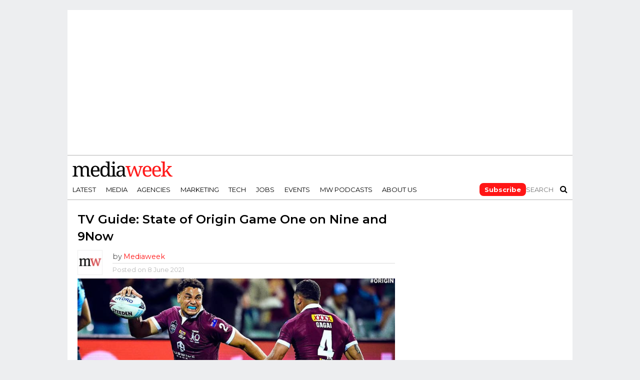

--- FILE ---
content_type: text/html; charset=UTF-8
request_url: https://www.mediaweek.com.au/tv-guide-state-of-origin-game-one-on-nine-and-9now/
body_size: 20820
content:
<!DOCTYPE html>
<html lang="en-AU">
<head>
<meta charset="UTF-8" >
<meta name="viewport" id="viewport" content="width=device-width, initial-scale=1.0, maximum-scale=1.0, minimum-scale=1.0, user-scalable=no" />
<link rel="alternate" type="application/rss+xml" title="RSS 2.0" href="https://www.mediaweek.com.au/feed/" />
<link rel="alternate" type="text/xml" title="RSS .92" href="https://www.mediaweek.com.au/feed/rss/" />
<link rel="alternate" type="application/atom+xml" title="Atom 0.3" href="https://www.mediaweek.com.au/feed/atom/" />
<link rel="pingback" href="https://www.mediaweek.com.au/xmlrpc.php" />
<meta name="google-site-verification" content="w2y1q_yCxiJb432U8Mv7PdUmg6DdWzyyGlXkY198Gg4" />
<meta name='impact-site-verification' value='b2cbad80-e75e-4d87-b9ad-50e84bc935a6'>
<link rel="preconnect" href="https://fonts.googleapis.com">
<link rel="preconnect" href="https://fonts.gstatic.com" crossorigin>
<link href="https://fonts.googleapis.com/css2?family=Montserrat:wght@100;200;300;400;500;600;700;800;900&family=Open+Sans:wght@800&display=swap" rel="stylesheet">
<meta name='robots' content='index, follow, max-image-preview:large, max-snippet:-1, max-video-preview:-1' />

	<!-- This site is optimized with the Yoast SEO Premium plugin v26.5 (Yoast SEO v26.6) - https://yoast.com/wordpress/plugins/seo/ -->
	<title>TV Guide: State of Origin Game One on Nine and 9Now</title>
	<meta name="description" content="Game One of State of Origin will be played from 7.00pm Wednesday June 9th from Queensland Country Bank Stadium in Townsville." />
	<link rel="canonical" href="https://www.mediaweek.com.au/tv-guide-state-of-origin-game-one-on-nine-and-9now/" />
	<meta name="twitter:card" content="summary_large_image" />
	<meta name="twitter:title" content="TV Guide: State of Origin Game One on Nine and 9Now" />
	<meta name="twitter:description" content="Game One of State of Origin will be played from 7.00pm Wednesday June 9th from Queensland Country Bank Stadium in Townsville." />
	<meta name="twitter:image" content="https://images-r2.thebrag.com/mw/uploads/2020/11/state-of-origin-2020-game-1-.jpg" />
	<meta name="twitter:creator" content="@MediaweekAUS" />
	<meta name="twitter:site" content="@MediaweekAUS" />
	<meta name="twitter:label1" content="Written by" />
	<meta name="twitter:data1" content="Mediaweek" />
	<meta name="twitter:label2" content="Est. reading time" />
	<meta name="twitter:data2" content="3 minutes" />
	<script type="application/ld+json" class="yoast-schema-graph">{"@context":"https://schema.org","@graph":[{"@type":"Article","@id":"https://www.mediaweek.com.au/tv-guide-state-of-origin-game-one-on-nine-and-9now/#article","isPartOf":{"@id":"https://www.mediaweek.com.au/tv-guide-state-of-origin-game-one-on-nine-and-9now/"},"author":{"name":"Mediaweek","@id":"https://www.mediaweek.com.au/#/schema/person/a4d2c0f62809e18426146e5ffb47f0e2"},"headline":"TV Guide: State of Origin Game One on Nine and 9Now","datePublished":"2021-06-08T03:26:12+00:00","dateModified":"2021-06-08T03:29:27+00:00","mainEntityOfPage":{"@id":"https://www.mediaweek.com.au/tv-guide-state-of-origin-game-one-on-nine-and-9now/"},"wordCount":560,"publisher":{"@id":"https://www.mediaweek.com.au/#organization"},"image":{"@id":"https://www.mediaweek.com.au/tv-guide-state-of-origin-game-one-on-nine-and-9now/#primaryimage"},"thumbnailUrl":"https://images-r2.thebrag.com/mw/uploads/2020/11/state-of-origin-2020-game-1-.jpg","keywords":["Nine","NRL","State of Origin"],"articleSection":["News","Sports","Television"],"inLanguage":"en-AU"},{"@type":"WebPage","@id":"https://www.mediaweek.com.au/tv-guide-state-of-origin-game-one-on-nine-and-9now/","url":"https://www.mediaweek.com.au/tv-guide-state-of-origin-game-one-on-nine-and-9now/","name":"TV Guide: State of Origin Game One on Nine and 9Now","isPartOf":{"@id":"https://www.mediaweek.com.au/#website"},"primaryImageOfPage":{"@id":"https://www.mediaweek.com.au/tv-guide-state-of-origin-game-one-on-nine-and-9now/#primaryimage"},"image":{"@id":"https://www.mediaweek.com.au/tv-guide-state-of-origin-game-one-on-nine-and-9now/#primaryimage"},"thumbnailUrl":"https://images-r2.thebrag.com/mw/uploads/2020/11/state-of-origin-2020-game-1-.jpg","datePublished":"2021-06-08T03:26:12+00:00","dateModified":"2021-06-08T03:29:27+00:00","description":"Game One of State of Origin will be played from 7.00pm Wednesday June 9th from Queensland Country Bank Stadium in Townsville.","breadcrumb":{"@id":"https://www.mediaweek.com.au/tv-guide-state-of-origin-game-one-on-nine-and-9now/#breadcrumb"},"inLanguage":"en-AU","potentialAction":[{"@type":"ReadAction","target":["https://www.mediaweek.com.au/tv-guide-state-of-origin-game-one-on-nine-and-9now/"]}]},{"@type":"ImageObject","inLanguage":"en-AU","@id":"https://www.mediaweek.com.au/tv-guide-state-of-origin-game-one-on-nine-and-9now/#primaryimage","url":"https://images-r2.thebrag.com/mw/uploads/2020/11/state-of-origin-2020-game-1-.jpg","contentUrl":"https://images-r2.thebrag.com/mw/uploads/2020/11/state-of-origin-2020-game-1-.jpg","width":800,"height":434,"caption":"State of Origin"},{"@type":"BreadcrumbList","@id":"https://www.mediaweek.com.au/tv-guide-state-of-origin-game-one-on-nine-and-9now/#breadcrumb","itemListElement":[{"@type":"ListItem","position":1,"name":"Home","item":"https://www.mediaweek.com.au/"},{"@type":"ListItem","position":2,"name":"TV Guide: State of Origin Game One on Nine and 9Now"}]},{"@type":"WebSite","@id":"https://www.mediaweek.com.au/#website","url":"https://www.mediaweek.com.au/","name":"Mediaweek","description":"Australias media industry bible","publisher":{"@id":"https://www.mediaweek.com.au/#organization"},"potentialAction":[{"@type":"SearchAction","target":{"@type":"EntryPoint","urlTemplate":"https://www.mediaweek.com.au/?s={search_term_string}"},"query-input":{"@type":"PropertyValueSpecification","valueRequired":true,"valueName":"search_term_string"}}],"inLanguage":"en-AU"},{"@type":"Organization","@id":"https://www.mediaweek.com.au/#organization","name":"Mediaweek","url":"https://www.mediaweek.com.au/","logo":{"@type":"ImageObject","inLanguage":"en-AU","@id":"https://www.mediaweek.com.au/#/schema/logo/image/","url":"https://www.mediaweek.com.au/wp-content/uploads/2023/11/mediaweek-logo.svg","contentUrl":"https://www.mediaweek.com.au/wp-content/uploads/2023/11/mediaweek-logo.svg","width":500,"height":78,"caption":"Mediaweek"},"image":{"@id":"https://www.mediaweek.com.au/#/schema/logo/image/"},"sameAs":["https://www.facebook.com/MediaweekAUS","https://x.com/MediaweekAUS","https://www.linkedin.com/company/mediaweek-australia/","https://en.wikipedia.org/wiki/Mediaweek_Australian_magazine","https://www.instagram.com/mediaweekaus/"]},{"@type":"Person","@id":"https://www.mediaweek.com.au/#/schema/person/a4d2c0f62809e18426146e5ffb47f0e2","name":"Mediaweek","image":{"@type":"ImageObject","inLanguage":"en-AU","@id":"https://www.mediaweek.com.au/#/schema/person/image/","url":"https://secure.gravatar.com/avatar/536d09b29a9055143d28c72d97a7ae1679894a88762e0986a90e1e7eb7fbf9a5?s=96&d=blank&r=g","contentUrl":"https://secure.gravatar.com/avatar/536d09b29a9055143d28c72d97a7ae1679894a88762e0986a90e1e7eb7fbf9a5?s=96&d=blank&r=g","caption":"Mediaweek"},"url":"https://www.mediaweek.com.au/author/mediaweek/"}]}</script>
	<!-- / Yoast SEO Premium plugin. -->


<link rel='dns-prefetch' href='//code.jquery.com' />
<link rel='dns-prefetch' href='//netdna.bootstrapcdn.com' />
<link rel='dns-prefetch' href='//images-r2.thebrag.com' />
<link rel="alternate" type="application/rss+xml" title="Mediaweek &raquo; Feed" href="https://www.mediaweek.com.au/feed/" />
<link rel="alternate" title="oEmbed (JSON)" type="application/json+oembed" href="https://www.mediaweek.com.au/wp-json/oembed/1.0/embed?url=https%3A%2F%2Fwww.mediaweek.com.au%2Ftv-guide-state-of-origin-game-one-on-nine-and-9now%2F" />
<link rel="alternate" title="oEmbed (XML)" type="text/xml+oembed" href="https://www.mediaweek.com.au/wp-json/oembed/1.0/embed?url=https%3A%2F%2Fwww.mediaweek.com.au%2Ftv-guide-state-of-origin-game-one-on-nine-and-9now%2F&#038;format=xml" />
<!-- Google Tag Manager -->
<script>(function(w,d,s,l,i){w[l]=w[l]||[];w[l].push({'gtm.start':
new Date().getTime(),event:'gtm.js'});var f=d.getElementsByTagName(s)[0],
j=d.createElement(s),dl=l!='dataLayer'?'&l='+l:'';j.async=true;j.src=
'https://www.googletagmanager.com/gtm.js?id='+i+dl;f.parentNode.insertBefore(j,f);
})(window,document,'script','dataLayer','GTM-PQZ7L9W');</script>
<!-- End Google Tag Manager -->
<style id='wp-img-auto-sizes-contain-inline-css' type='text/css'>
img:is([sizes=auto i],[sizes^="auto," i]){contain-intrinsic-size:3000px 1500px}
/*# sourceURL=wp-img-auto-sizes-contain-inline-css */
</style>
<style id='wp-emoji-styles-inline-css' type='text/css'>

	img.wp-smiley, img.emoji {
		display: inline !important;
		border: none !important;
		box-shadow: none !important;
		height: 1em !important;
		width: 1em !important;
		margin: 0 0.07em !important;
		vertical-align: -0.1em !important;
		background: none !important;
		padding: 0 !important;
	}
/*# sourceURL=wp-emoji-styles-inline-css */
</style>
<style id='classic-theme-styles-inline-css' type='text/css'>
/*! This file is auto-generated */
.wp-block-button__link{color:#fff;background-color:#32373c;border-radius:9999px;box-shadow:none;text-decoration:none;padding:calc(.667em + 2px) calc(1.333em + 2px);font-size:1.125em}.wp-block-file__button{background:#32373c;color:#fff;text-decoration:none}
/*# sourceURL=/wp-includes/css/classic-themes.min.css */
</style>
<link rel='stylesheet' id='mc4wp-form-themes-css' href='https://www.mediaweek.com.au/wp-content/plugins/mailchimp-for-wp/assets/css/form-themes.css?ver=4.10.9' type='text/css' media='all' />
<link rel='stylesheet' id='mvp-reset-css' href='https://www.mediaweek.com.au/wp-content/themes/flex-mag/css/reset.css?ver=eb93f76503ed86137a50580b0eb6eb31' type='text/css' media='all' />
<link rel='stylesheet' id='mvp-fontawesome-css' href='//netdna.bootstrapcdn.com/font-awesome/4.4.0/css/font-awesome.css?ver=eb93f76503ed86137a50580b0eb6eb31' type='text/css' media='all' />
<link rel='stylesheet' id='mvp-style-css' href='https://www.mediaweek.com.au/wp-content/themes/flex-mag/style.css?ver=eb93f76503ed86137a50580b0eb6eb31' type='text/css' media='all' />
<link rel='stylesheet' id='mvp-media-queries-css' href='https://www.mediaweek.com.au/wp-content/themes/flex-mag/css/media-queries.css?ver=eb93f76503ed86137a50580b0eb6eb31' type='text/css' media='all' />
<link rel='stylesheet' id='mvp-owl-css' href='https://www.mediaweek.com.au/wp-content/themes/flex-mag/css/owl.carousel.min.css?ver=20250311.1' type='text/css' media='all' />
<link rel='stylesheet' id='mvp-owl-theme-css' href='https://www.mediaweek.com.au/wp-content/themes/flex-mag/css/owl.theme.default.min.css?ver=20250311.1' type='text/css' media='all' />
<link rel='stylesheet' id='mvp-custom-css' href='https://www.mediaweek.com.au/wp-content/themes/flex-mag/css/custom.css?ver=20250311.1' type='text/css' media='all' />
<link rel='stylesheet' id='mvp-main-css' href='https://www.mediaweek.com.au/wp-content/themes/flex-mag/css/main.css?ver=20250311.1' type='text/css' media='all' />
<link rel='stylesheet' id='mvp-responsive-css' href='https://www.mediaweek.com.au/wp-content/themes/flex-mag/css/responsive.css?ver=20250311.1' type='text/css' media='all' />
<link rel='stylesheet' id='recent-posts-widget-with-thumbnails-public-style-css' href='https://www.mediaweek.com.au/wp-content/plugins/recent-posts-widget-with-thumbnails/public.css?ver=7.1.1' type='text/css' media='all' />
<link rel='stylesheet' id='tablepress-default-css' href='https://www.mediaweek.com.au/wp-content/plugins/tablepress/css/build/default.css?ver=3.2.6' type='text/css' media='all' />
<script type="text/javascript" src="https://code.jquery.com/jquery-3.7.1.min.js?ver=3.7.1" id="jquery-js"></script>
<script type="text/javascript" src="https://www.mediaweek.com.au/wp-content/themes/flex-mag/js/jquery.matchHeight-min.js" id="mvp-mh-js"></script>
<script type="text/javascript" src="https://www.mediaweek.com.au/wp-content/themes/flex-mag/js/header.js" id="mvp-header-js"></script>
<link rel="https://api.w.org/" href="https://www.mediaweek.com.au/wp-json/" /><link rel="alternate" title="JSON" type="application/json" href="https://www.mediaweek.com.au/wp-json/wp/v2/posts/101314" /><link rel="EditURI" type="application/rsd+xml" title="RSD" href="https://www.mediaweek.com.au/xmlrpc.php?rsd" />
		<meta property="fb:pages" content="9829215063" />
					<meta property="ia:markup_url" content="https://www.mediaweek.com.au/tv-guide-state-of-origin-game-one-on-nine-and-9now/?ia_markup=1" />
			            <script type="text/javascript">
                const fusetag = window.fusetag || (window.fusetag = {
                    que: []
                });

                fusetag.que.push(function () {
                    googletag.pubads().enableSingleRequest();
                    googletag.enableServices();
                });
            </script>
            <style type='text/css'>#wallpaper {background: url() no-repeat 50% 0;} body,
.blog-widget-text p,
.feat-widget-text p,
.post-info-right,
span.post-excerpt,
span.feat-caption,
span.soc-count-text,
#content-main p,
#commentspopup .comments-pop,
.archive-list-text p,
.author-box-bot p,
#post-404 p,
.foot-widget,
#home-feat-text p,
.feat-top2-left-text p,
.feat-wide1-text p,
.feat-wide4-text p,
#content-main table,
.foot-copy p,
.video-main-text p {
	font-family: 'Lato', sans-serif;
	}

a,
a:visited,
.post-info-name a {
	color: #ff1616;
	}

a:hover {
	color: #999999;
	}

span.feat-cat,
span.post-head-cat,
.prev-next-text a,
.prev-next-text a:visited,
.prev-next-text a:hover {
	background: #ff1616;
	}


.fly-but-wrap span {
	background: #0a0000;
	}

.woocommerce .star-rating span:before {
	color: #ff1616;
	}

.woocommerce .widget_price_filter .ui-slider .ui-slider-range,
.woocommerce .widget_price_filter .ui-slider .ui-slider-handle {
	background-color: #ff1616;
	}

.woocommerce span.onsale,
.woocommerce #respond input#submit.alt,
.woocommerce a.button.alt,
.woocommerce button.button.alt,
.woocommerce input.button.alt,
.woocommerce #respond input#submit.alt:hover,
.woocommerce a.button.alt:hover,
.woocommerce button.button.alt:hover,
.woocommerce input.button.alt:hover {
	background-color: #ff1616;
	}

span.post-header {
	border-top: 4px solid #ff1616;
	}

nav.main-menu-wrap ul li a,
.nav-menu-out:hover ul li:hover a,
.nav-menu-out:hover span.nav-search-but:hover i,
.nav-menu-out:hover span.nav-soc-but:hover i,
span.nav-search-but i,
span.nav-soc-but i {
	color: #000000;
	}

.nav-menu-out:hover li.menu-item-has-children:hover a:after,
nav.main-menu-wrap ul li.menu-item-has-children a:after {
	border-color: #000000 transparent transparent transparent;
	}

.nav-menu-out:hover ul li a,
.nav-menu-out:hover span.nav-search-but i,
.nav-menu-out:hover span.nav-soc-but i {
	color: #ff1616;
	}

.nav-menu-out:hover li.menu-item-has-children a:after {
	border-color: #ff1616 transparent transparent transparent;
	}

.nav-menu-out:hover ul li ul.mega-list li a,
.side-list-text p,
.row-widget-text p,
.blog-widget-text h2,
.feat-widget-text h2,
.archive-list-text h2,
h2.author-list-head a,
.mvp-related-text a {
	color: #222222;
	}

ul.mega-list li:hover a,
ul.side-list li:hover .side-list-text p,
ul.row-widget-list li:hover .row-widget-text p,
ul.blog-widget-list li:hover .blog-widget-text h2,
.feat-widget-wrap:hover .feat-widget-text h2,
ul.archive-list li:hover .archive-list-text h2,
ul.archive-col-list li:hover .archive-list-text h2,
h2.author-list-head a:hover,
.mvp-related-posts ul li:hover .mvp-related-text a {
	color: #999999 !important;
	}

span.more-posts-text,
a.inf-more-but,
#comments-button a,
#comments-button span.comment-but-text {
	border: 1px solid #ff1616;
	}

span.more-posts-text,
a.inf-more-but,
#comments-button a,
#comments-button span.comment-but-text {
	color: #ff1616 !important;
	}

#comments-button a:hover,
#comments-button span.comment-but-text:hover,
a.inf-more-but:hover,
span.more-posts-text:hover {
	background: #ff1616;
	}

nav.main-menu-wrap ul li a,
ul.col-tabs li a,
nav.fly-nav-menu ul li a,
.foot-menu .menu li a {
	font-family: 'Montserrat', sans-serif;
	}

.feat-top2-right-text h2,
.side-list-text p,
.side-full-text p,
.row-widget-text p,
.feat-widget-text h2,
.blog-widget-text h2,
.prev-next-text a,
.prev-next-text a:visited,
.prev-next-text a:hover,
span.post-header,
.archive-list-text h2,
#woo-content h1.page-title,
.woocommerce div.product .product_title,
.woocommerce ul.products li.product h3,
.video-main-text h2,
.mvp-related-text a {
	font-family: 'Montserrat', sans-serif;
	}

.feat-wide-sub-text h2,
#home-feat-text h2,
.feat-top2-left-text h2,
.feat-wide1-text h2,
.feat-wide4-text h2,
.feat-wide5-text h2,
h1.post-title,
#content-main h1.post-title,
#post-404 h1,
h1.post-title-wide,
#content-main blockquote p,
#commentspopup #content-main h1 {
	font-family: 'Work Sans', sans-serif;
	}

h3.home-feat-title,
h3.side-list-title,
#infscr-loading,
.score-nav-menu select,
h1.cat-head,
h1.arch-head,
h2.author-list-head,
h3.foot-head,
.woocommerce ul.product_list_widget span.product-title,
.woocommerce ul.product_list_widget li a,
.woocommerce #reviews #comments ol.commentlist li .comment-text p.meta,
.woocommerce .related h2,
.woocommerce div.product .woocommerce-tabs .panel h2,
.woocommerce div.product .product_title,
#content-main h1,
#content-main h2,
#content-main h3,
#content-main h4,
#content-main h5,
#content-main h6 {
	font-family: 'Work Sans', sans-serif;
	}

</style>
	
<style type="text/css">


.post-cont-out,
.post-cont-in {
	margin-right: 0;
	}
.home-wrap-out2,
.home-wrap-in2 {
	margin-left: 0;
	}
@media screen and (max-width: 1099px) and (min-width: 768px) {
	.col-tabs-wrap {
		display: none;
		}
	.home .tabs-top-marg {
		margin-top: 50px !important;
		}
	.home .fixed {
		-webkit-box-shadow: 0 2px 3px 0 rgba(0,0,0,0.3);
	 	   -moz-box-shadow: 0 2px 3px 0 rgba(0,0,0,0.3);
	  	    -ms-box-shadow: 0 2px 3px 0 rgba(0,0,0,0.3);
	   	     -o-box-shadow: 0 2px 3px 0 rgba(0,0,0,0.3);
			box-shadow: 0 2px 3px 0 rgba(0,0,0,0.3);
		}
}
@media screen and (max-width: 767px) {
	ul.col-tabs li.latest-col-tab {
		display: none;
		}
	ul.col-tabs li {
		width: 50%;
		}
}
.Xnav-links {
	display: none;
	}








#leader-wrap {
background: none;
}
.feat-info-views {
display: none;
}</style>

<script src="https://pubfeed.linkby.com/widget.js" async></script><link rel="icon" href="https://images-r2.thebrag.com/mw/uploads/2023/11/cropped-favicon-32x32.png" sizes="32x32" />
<link rel="icon" href="https://images-r2.thebrag.com/mw/uploads/2023/11/cropped-favicon-192x192.png" sizes="192x192" />
<link rel="apple-touch-icon" href="https://images-r2.thebrag.com/mw/uploads/2023/11/cropped-favicon-180x180.png" />
<meta name="msapplication-TileImage" content="https://images-r2.thebrag.com/mw/uploads/2023/11/cropped-favicon-270x270.png" />
		<style type="text/css" id="wp-custom-css">
			a .social-comments{
	display: none;
}

/*3 October 2019 - Purchase error*/
.rcp_form input[type=email], 
.rcp_form input[type=password], .rcp_form input[type=text] {
    position: relative !important;
    z-index: 5 !important;
}


.StripeElement {
    height: auto !important;
}

fieldset.rcp_card_fieldset {
    margin: 0 !important;
}fieldset.rcp_card_fieldset {
    margin: 0 !important;
}

fieldset.rcp_card_fieldset {
    margin: 0 !important;
}fieldset.rcp_card_fieldset {
    margin: 0 !important;
}

/*3 October 2019 - Podcast ifram CSS*/

.mw-podcast {
    margin-bottom: 30px;
}

.rcp_card_fieldset p {
    display: block;
    width: 100% !important;
}		</style>
		<script async src="https://securepubads.g.doubleclick.net/tag/js/gpt.js"></script>
<script async src="//micro.rubiconproject.com/prebid/dynamic/28043.js"></script>
    <script>
        window.googletag = window.googletag || {cmd: []};
        window.pbjs = window.pbjs || { que: [] };

        const headerBiddingSlots = []

        function slot(path, sizes, id, desktopOnly = false) {
            if (desktopOnly && isMobile) return;
            const div = googletag.defineSlot(path, sizes, id).addService(googletag.pubads()).setTargeting('ci', '101314');
;
            headerBiddingSlots.push(div)

        }

        googletag.cmd.push(function() {

            slot('/22071836792/Mediaweek_Wallpaper', [1680, 690], 'div-gpt-ad-1689208062109-0')
            slot('/22071836792/Mediaweek_Sitewide_Top_300x365', [300, 365], 'div-gpt-ad-1657242684173-0')

            var Mediaweek_Sitewide_Top_970x250_multisize = googletag.sizeMapping().addSize( [320, 100], [320, 100] ).addSize( [970, 250], [970, 250] ).build();

            const div1 = googletag.defineSlot('/22071836792/Mediaweek_Sitewide_Top_970x250_multisize', [[320, 100], [970, 250]], 'div-gpt-ad-1632793062721-0').defineSizeMapping(Mediaweek_Sitewide_Top_970x250_multisize).addService(googletag.pubads()).setTargeting('ci', '101314');
;
            headerBiddingSlots.push(div1)
            slot('/22071836792/Mediaweek_Posts_Top_320x50_mobile', [320, 50], 'div-gpt-ad-1632798539190-0')
            slot('/22071836792/Mediaweek_Sitewide_Mid_300x600-1', [300, 600], 'div-gpt-ad-1632777597449-0')
            slot('/22071836792/Mediaweek_Sitewide_Mid_300x600-2', [300, 600], 'div-gpt-ad-1632785577455-0')
            slot('/22071836792/Mediaweek_Sitewide_Mid_300x600-3', [300, 600], 'div-gpt-ad-1634769934415-0')
            slot('/22071836792/Mediaweek_Sitewide_Mid_300x600-4', [300, 600], 'div-gpt-ad-1678058019617-0')
            slot('/22071836792/Mediaweek_Sitewide_Mid_300x250-1', [300, 250], 'div-gpt-ad-1632791607082-0')
            slot('/22071836792/Mediaweek_Sitewide_Mid_300x250-2', [300, 250], 'div-gpt-ad-1632791663206-0')
            slot('/22071836792/Mediaweek_Sitewide_Mid_300x250-3', [300, 250], 'div-gpt-ad-1632791709440-0')
            slot('/22071836792/Mediaweek_Sitewide_Mid_300x250-4', [300, 250], 'div-gpt-ad-1632791772219-0')
            slot('/22071836792/Mediaweek_Sitewide_Mid_300x250-5', [300, 250], 'div-gpt-ad-1632791820645-0')
            slot('/22071836792/Mediaweek_Sitewide_Mid_300x250-6', [300, 250], 'div-gpt-ad-1678058093552-0')
            slot('/22071836792/Mediaweek_Sitewide_Mid_300x600-5', [300, 600], 'div-gpt-ad-1687743752616-0')
			slot('/22071836792/mediaweek_oop', [1, 1], 'div-gpt-ad-1761010876762-0')    

            var mapping = googletag.sizeMapping().addSize( [635, 164], [635, 164] ).addSize( [0, 0], [320, 83] ).build();

            slot('/22071836792/Mediaweek_Sitewide_MidContent_635', [[320, 83], [635, 164]], 'div-gpt-ad-1661822561225-0')
            googletag.pubads().disableInitialLoad();
            googletag.pubads().enableSingleRequest();
            googletag.enableServices();
            function demandManagerRequest(slots) {
                const FAILSAFE_TIMEOUT = 3500;
                // provide failsafeHandler with callback function to fire when we want to make
                // the ad server request, as well as headerBiddingSlots to umagnse in case of failsafe
                const sendAdServerRequest = failsafeHandler((slotsToRefresh) => {
                    googletag.pubads().refresh(slotsToRefresh);
                }, slots);


                // request bids when PBJS is ready
                pbjs.que.push(function () {
                    pbjs.rp.requestBids({
                        callback: sendAdServerRequest,
                        gptSlotObjects: slots
                    });
                });


                // start the failsafe timeout
                setTimeout(sendAdServerRequest, FAILSAFE_TIMEOUT);


                // function that handles the failsafe using boolean logic per auction
                function failsafeHandler(callback, initialSlots) {
                    let adserverRequestSent = false;
                    return (bidsBackSlots) => {
                        if (adserverRequestSent) return;
                        adserverRequestSent = true;
                        callback(bidsBackSlots || initialSlots);
                    };


                }
            }
            demandManagerRequest(headerBiddingSlots);
        });
    </script>

<script>
!function (e, f, u) {
e.async = 1;
e.src = u;
f.parentNode.insertBefore(e, f);
}(document.createElement('script'), document.getElementsByTagName('script')[0],'//cdn.taboola.com/libtrc/mediaweek-mediaweekau/loader.js');
</script>
<style>
    h1, h2, h3, h4, h5, h6, h1 a, h2 a, h3 a, h4 a, h5 a, h6 a {
        -webkit-backface-visibility: visible !important;
    }
</style>

<script data-obct type = "text/javascript">
    /** DO NOT MODIFY THIS CODE**/
    !function(_window, _document) {
        var OB_ADV_ID = '0092d5d6908a05c2fa71984152b87908fa';
        if (_window.obApi) {
            var toArray = function(object) {
                return Object.prototype.toString.call(object) === '[object Array]' ? object : [object];
            };
            _window.obApi.marketerId = toArray(_window.obApi.marketerId).concat(toArray(OB_ADV_ID));
            return;
        }
        var api = _window.obApi = function() {
            api.dispatch ? api.dispatch.apply(api, arguments) : api.queue.push(arguments);
        };
        api.version = '1.1';
        api.loaded = true;
        api.marketerId = OB_ADV_ID;
        api.queue = [];
        var tag = _document.createElement('script');
        tag.async = true;
        tag.src = '//amplify.outbrain.com/cp/obtp.js';
        tag.type = 'text/javascript';
        var script = _document.getElementsByTagName('script')[0];
        script.parentNode.insertBefore(tag, script);
    }(window, document);

    obApi('track', 'PAGE_VIEW');
</script>

<style id='global-styles-inline-css' type='text/css'>
:root{--wp--preset--aspect-ratio--square: 1;--wp--preset--aspect-ratio--4-3: 4/3;--wp--preset--aspect-ratio--3-4: 3/4;--wp--preset--aspect-ratio--3-2: 3/2;--wp--preset--aspect-ratio--2-3: 2/3;--wp--preset--aspect-ratio--16-9: 16/9;--wp--preset--aspect-ratio--9-16: 9/16;--wp--preset--color--black: #000000;--wp--preset--color--cyan-bluish-gray: #abb8c3;--wp--preset--color--white: #ffffff;--wp--preset--color--pale-pink: #f78da7;--wp--preset--color--vivid-red: #cf2e2e;--wp--preset--color--luminous-vivid-orange: #ff6900;--wp--preset--color--luminous-vivid-amber: #fcb900;--wp--preset--color--light-green-cyan: #7bdcb5;--wp--preset--color--vivid-green-cyan: #00d084;--wp--preset--color--pale-cyan-blue: #8ed1fc;--wp--preset--color--vivid-cyan-blue: #0693e3;--wp--preset--color--vivid-purple: #9b51e0;--wp--preset--gradient--vivid-cyan-blue-to-vivid-purple: linear-gradient(135deg,rgb(6,147,227) 0%,rgb(155,81,224) 100%);--wp--preset--gradient--light-green-cyan-to-vivid-green-cyan: linear-gradient(135deg,rgb(122,220,180) 0%,rgb(0,208,130) 100%);--wp--preset--gradient--luminous-vivid-amber-to-luminous-vivid-orange: linear-gradient(135deg,rgb(252,185,0) 0%,rgb(255,105,0) 100%);--wp--preset--gradient--luminous-vivid-orange-to-vivid-red: linear-gradient(135deg,rgb(255,105,0) 0%,rgb(207,46,46) 100%);--wp--preset--gradient--very-light-gray-to-cyan-bluish-gray: linear-gradient(135deg,rgb(238,238,238) 0%,rgb(169,184,195) 100%);--wp--preset--gradient--cool-to-warm-spectrum: linear-gradient(135deg,rgb(74,234,220) 0%,rgb(151,120,209) 20%,rgb(207,42,186) 40%,rgb(238,44,130) 60%,rgb(251,105,98) 80%,rgb(254,248,76) 100%);--wp--preset--gradient--blush-light-purple: linear-gradient(135deg,rgb(255,206,236) 0%,rgb(152,150,240) 100%);--wp--preset--gradient--blush-bordeaux: linear-gradient(135deg,rgb(254,205,165) 0%,rgb(254,45,45) 50%,rgb(107,0,62) 100%);--wp--preset--gradient--luminous-dusk: linear-gradient(135deg,rgb(255,203,112) 0%,rgb(199,81,192) 50%,rgb(65,88,208) 100%);--wp--preset--gradient--pale-ocean: linear-gradient(135deg,rgb(255,245,203) 0%,rgb(182,227,212) 50%,rgb(51,167,181) 100%);--wp--preset--gradient--electric-grass: linear-gradient(135deg,rgb(202,248,128) 0%,rgb(113,206,126) 100%);--wp--preset--gradient--midnight: linear-gradient(135deg,rgb(2,3,129) 0%,rgb(40,116,252) 100%);--wp--preset--font-size--small: 13px;--wp--preset--font-size--medium: 20px;--wp--preset--font-size--large: 36px;--wp--preset--font-size--x-large: 42px;--wp--preset--spacing--20: 0.44rem;--wp--preset--spacing--30: 0.67rem;--wp--preset--spacing--40: 1rem;--wp--preset--spacing--50: 1.5rem;--wp--preset--spacing--60: 2.25rem;--wp--preset--spacing--70: 3.38rem;--wp--preset--spacing--80: 5.06rem;--wp--preset--shadow--natural: 6px 6px 9px rgba(0, 0, 0, 0.2);--wp--preset--shadow--deep: 12px 12px 50px rgba(0, 0, 0, 0.4);--wp--preset--shadow--sharp: 6px 6px 0px rgba(0, 0, 0, 0.2);--wp--preset--shadow--outlined: 6px 6px 0px -3px rgb(255, 255, 255), 6px 6px rgb(0, 0, 0);--wp--preset--shadow--crisp: 6px 6px 0px rgb(0, 0, 0);}:where(.is-layout-flex){gap: 0.5em;}:where(.is-layout-grid){gap: 0.5em;}body .is-layout-flex{display: flex;}.is-layout-flex{flex-wrap: wrap;align-items: center;}.is-layout-flex > :is(*, div){margin: 0;}body .is-layout-grid{display: grid;}.is-layout-grid > :is(*, div){margin: 0;}:where(.wp-block-columns.is-layout-flex){gap: 2em;}:where(.wp-block-columns.is-layout-grid){gap: 2em;}:where(.wp-block-post-template.is-layout-flex){gap: 1.25em;}:where(.wp-block-post-template.is-layout-grid){gap: 1.25em;}.has-black-color{color: var(--wp--preset--color--black) !important;}.has-cyan-bluish-gray-color{color: var(--wp--preset--color--cyan-bluish-gray) !important;}.has-white-color{color: var(--wp--preset--color--white) !important;}.has-pale-pink-color{color: var(--wp--preset--color--pale-pink) !important;}.has-vivid-red-color{color: var(--wp--preset--color--vivid-red) !important;}.has-luminous-vivid-orange-color{color: var(--wp--preset--color--luminous-vivid-orange) !important;}.has-luminous-vivid-amber-color{color: var(--wp--preset--color--luminous-vivid-amber) !important;}.has-light-green-cyan-color{color: var(--wp--preset--color--light-green-cyan) !important;}.has-vivid-green-cyan-color{color: var(--wp--preset--color--vivid-green-cyan) !important;}.has-pale-cyan-blue-color{color: var(--wp--preset--color--pale-cyan-blue) !important;}.has-vivid-cyan-blue-color{color: var(--wp--preset--color--vivid-cyan-blue) !important;}.has-vivid-purple-color{color: var(--wp--preset--color--vivid-purple) !important;}.has-black-background-color{background-color: var(--wp--preset--color--black) !important;}.has-cyan-bluish-gray-background-color{background-color: var(--wp--preset--color--cyan-bluish-gray) !important;}.has-white-background-color{background-color: var(--wp--preset--color--white) !important;}.has-pale-pink-background-color{background-color: var(--wp--preset--color--pale-pink) !important;}.has-vivid-red-background-color{background-color: var(--wp--preset--color--vivid-red) !important;}.has-luminous-vivid-orange-background-color{background-color: var(--wp--preset--color--luminous-vivid-orange) !important;}.has-luminous-vivid-amber-background-color{background-color: var(--wp--preset--color--luminous-vivid-amber) !important;}.has-light-green-cyan-background-color{background-color: var(--wp--preset--color--light-green-cyan) !important;}.has-vivid-green-cyan-background-color{background-color: var(--wp--preset--color--vivid-green-cyan) !important;}.has-pale-cyan-blue-background-color{background-color: var(--wp--preset--color--pale-cyan-blue) !important;}.has-vivid-cyan-blue-background-color{background-color: var(--wp--preset--color--vivid-cyan-blue) !important;}.has-vivid-purple-background-color{background-color: var(--wp--preset--color--vivid-purple) !important;}.has-black-border-color{border-color: var(--wp--preset--color--black) !important;}.has-cyan-bluish-gray-border-color{border-color: var(--wp--preset--color--cyan-bluish-gray) !important;}.has-white-border-color{border-color: var(--wp--preset--color--white) !important;}.has-pale-pink-border-color{border-color: var(--wp--preset--color--pale-pink) !important;}.has-vivid-red-border-color{border-color: var(--wp--preset--color--vivid-red) !important;}.has-luminous-vivid-orange-border-color{border-color: var(--wp--preset--color--luminous-vivid-orange) !important;}.has-luminous-vivid-amber-border-color{border-color: var(--wp--preset--color--luminous-vivid-amber) !important;}.has-light-green-cyan-border-color{border-color: var(--wp--preset--color--light-green-cyan) !important;}.has-vivid-green-cyan-border-color{border-color: var(--wp--preset--color--vivid-green-cyan) !important;}.has-pale-cyan-blue-border-color{border-color: var(--wp--preset--color--pale-cyan-blue) !important;}.has-vivid-cyan-blue-border-color{border-color: var(--wp--preset--color--vivid-cyan-blue) !important;}.has-vivid-purple-border-color{border-color: var(--wp--preset--color--vivid-purple) !important;}.has-vivid-cyan-blue-to-vivid-purple-gradient-background{background: var(--wp--preset--gradient--vivid-cyan-blue-to-vivid-purple) !important;}.has-light-green-cyan-to-vivid-green-cyan-gradient-background{background: var(--wp--preset--gradient--light-green-cyan-to-vivid-green-cyan) !important;}.has-luminous-vivid-amber-to-luminous-vivid-orange-gradient-background{background: var(--wp--preset--gradient--luminous-vivid-amber-to-luminous-vivid-orange) !important;}.has-luminous-vivid-orange-to-vivid-red-gradient-background{background: var(--wp--preset--gradient--luminous-vivid-orange-to-vivid-red) !important;}.has-very-light-gray-to-cyan-bluish-gray-gradient-background{background: var(--wp--preset--gradient--very-light-gray-to-cyan-bluish-gray) !important;}.has-cool-to-warm-spectrum-gradient-background{background: var(--wp--preset--gradient--cool-to-warm-spectrum) !important;}.has-blush-light-purple-gradient-background{background: var(--wp--preset--gradient--blush-light-purple) !important;}.has-blush-bordeaux-gradient-background{background: var(--wp--preset--gradient--blush-bordeaux) !important;}.has-luminous-dusk-gradient-background{background: var(--wp--preset--gradient--luminous-dusk) !important;}.has-pale-ocean-gradient-background{background: var(--wp--preset--gradient--pale-ocean) !important;}.has-electric-grass-gradient-background{background: var(--wp--preset--gradient--electric-grass) !important;}.has-midnight-gradient-background{background: var(--wp--preset--gradient--midnight) !important;}.has-small-font-size{font-size: var(--wp--preset--font-size--small) !important;}.has-medium-font-size{font-size: var(--wp--preset--font-size--medium) !important;}.has-large-font-size{font-size: var(--wp--preset--font-size--large) !important;}.has-x-large-font-size{font-size: var(--wp--preset--font-size--x-large) !important;}
/*# sourceURL=global-styles-inline-css */
</style>
</head>
<body class="wp-singular post-template-default single single-post postid-101314 single-format-standard wp-theme-flex-mag">
<div id="wallpaper-new">
<!-- /22071836792/Mediaweek_Wallpaper -->
<div id='div-gpt-ad-1689208062109-0' style='min-height: 690px; position: absolute;'>
  <script>
    googletag.cmd.push(function() { googletag.display('div-gpt-ad-1689208062109-0'); });
  </script>
</div></div>
	<div id="site" class="left relative">
		<div id="site-wrap" class="left relative">
							
			<div class="header-ads-bg">
			</div>
			<div id="fly-wrap">
	<span id="menu-close"></span>
	<div class="fly-wrap-out">
		<div class="fly-side-wrap">
			<ul class="fly-bottom-soc left relative">
									<li class="fb-soc">
						<a href="https://www.facebook.com/MediaweekAUS" target="_blank">
						<i class="fa fa-facebook-square fa-2"></i>
						</a>
					</li>
													<li class="twit-soc">
						<a href="https://www.twitter.com/MediaweekAUS" target="_blank">
						<i class="fa fa-twitter fa-2"></i>
						</a>
					</li>
																	<li class="inst-soc">
						<a href="https://www.instagram.com/mediaweekaus/" target="_blank">
						<i class="fa fa-instagram fa-2"></i>
						</a>
					</li>
																					<li class="link-soc">
						<a href="https://www.linkedin.com/company/mediaweek-australia" target="_blank">
						<i class="fa fa-linkedin fa-2"></i>
						</a>
					</li>
																	<li class="rss-soc">
						<a href="https://www.mediaweek.com.au/feed/rss/" target="_blank">
						<i class="fa fa-rss fa-2"></i>
						</a>
					</li>
							</ul>
		</div><!--fly-side-wrap-->
		<div class="fly-wrap-in">
			<div id="fly-menu-wrap">
				<nav class="fly-nav-menu left relative">
					<div class="menu-2025-mobile-menu-container"><ul id="menu-2025-mobile-menu" class="menu"><li id="menu-item-242252" class="menu-item menu-item-type-post_type menu-item-object-page menu-item-home menu-item-242252"><a href="https://www.mediaweek.com.au/">Latest</a></li>
<li id="menu-item-242624" class="menu-item menu-item-type-taxonomy menu-item-object-category menu-item-has-children menu-item-242624"><a href="https://www.mediaweek.com.au/category/agencies/media/">Media</a>
<ul class="sub-menu">
	<li id="menu-item-242254" class="menu-item menu-item-type-taxonomy menu-item-object-category current-post-ancestor current-menu-parent current-post-parent menu-item-has-children menu-item-242254"><a href="https://www.mediaweek.com.au/category/television/">Broadcast Menu</a>
	<ul class="sub-menu">
		<li id="menu-item-242255" class="menu-item menu-item-type-custom menu-item-object-custom menu-item-242255"><a href="https://www.mediaweek.com.au/category/television/">TV</a></li>
		<li id="menu-item-242259" class="menu-item menu-item-type-taxonomy menu-item-object-category menu-item-242259"><a href="https://www.mediaweek.com.au/category/audio/radio/">Radio</a></li>
	</ul>
</li>
	<li id="menu-item-242263" class="menu-item menu-item-type-taxonomy menu-item-object-category menu-item-has-children menu-item-242263"><a href="https://www.mediaweek.com.au/category/publishing/">Publishing</a>
	<ul class="sub-menu">
		<li id="menu-item-242301" class="menu-item menu-item-type-taxonomy menu-item-object-category menu-item-242301"><a href="https://www.mediaweek.com.au/category/news-brands/">News Brands</a></li>
		<li id="menu-item-242266" class="menu-item menu-item-type-taxonomy menu-item-object-category menu-item-242266"><a href="https://www.mediaweek.com.au/category/publishing/magazines/">Magazines</a></li>
	</ul>
</li>
	<li id="menu-item-242264" class="menu-item menu-item-type-taxonomy menu-item-object-category menu-item-has-children menu-item-242264"><a href="https://www.mediaweek.com.au/category/publishing/digital/">Digital &#038; Streaming</a>
	<ul class="sub-menu">
		<li id="menu-item-242257" class="menu-item menu-item-type-taxonomy menu-item-object-category menu-item-242257"><a href="https://www.mediaweek.com.au/category/television/streaming/">Streaming</a></li>
		<li id="menu-item-242303" class="menu-item menu-item-type-taxonomy menu-item-object-category menu-item-242303"><a href="https://www.mediaweek.com.au/category/audio/">Audio</a></li>
	</ul>
</li>
	<li id="menu-item-242614" class="menu-item menu-item-type-taxonomy menu-item-object-category menu-item-242614"><a href="https://www.mediaweek.com.au/category/retail-media/">Retail Media</a></li>
	<li id="menu-item-242616" class="menu-item menu-item-type-taxonomy menu-item-object-category menu-item-242616"><a href="https://www.mediaweek.com.au/category/out-of-home/">Out-of-Home (OOH)</a></li>
</ul>
</li>
<li id="menu-item-242278" class="menu-item menu-item-type-taxonomy menu-item-object-category menu-item-has-children menu-item-242278"><a href="https://www.mediaweek.com.au/category/agencies/">Agencies</a>
<ul class="sub-menu">
	<li id="menu-item-242611" class="menu-item menu-item-type-taxonomy menu-item-object-category menu-item-242611"><a href="https://www.mediaweek.com.au/category/agencies/creative/">Creative</a></li>
	<li id="menu-item-242612" class="menu-item menu-item-type-taxonomy menu-item-object-category menu-item-242612"><a href="https://www.mediaweek.com.au/category/agencies/media/">Media</a></li>
	<li id="menu-item-242610" class="menu-item menu-item-type-taxonomy menu-item-object-category menu-item-242610"><a href="https://www.mediaweek.com.au/category/agencies/pr/">PR</a></li>
	<li id="menu-item-242613" class="menu-item menu-item-type-taxonomy menu-item-object-category menu-item-242613"><a href="https://www.mediaweek.com.au/category/agencies/indie-agencies/">Indie Agencies</a></li>
</ul>
</li>
<li id="menu-item-242286" class="menu-item menu-item-type-taxonomy menu-item-object-category menu-item-has-children menu-item-242286"><a href="https://www.mediaweek.com.au/category/marketing/">Marketing</a>
<ul class="sub-menu">
	<li id="menu-item-242617" class="menu-item menu-item-type-taxonomy menu-item-object-category menu-item-242617"><a href="https://www.mediaweek.com.au/category/marketing/brand-campaigns/">Brand Campaigns</a></li>
	<li id="menu-item-242615" class="menu-item menu-item-type-taxonomy menu-item-object-category menu-item-242615"><a href="https://www.mediaweek.com.au/category/retail-media/">Retail Media</a></li>
	<li id="menu-item-242618" class="menu-item menu-item-type-taxonomy menu-item-object-category menu-item-242618"><a href="https://www.mediaweek.com.au/category/marketing/data-insights/">Data &amp; Insights</a></li>
</ul>
</li>
<li id="menu-item-242316" class="menu-item menu-item-type-taxonomy menu-item-object-category menu-item-has-children menu-item-242316"><a href="https://www.mediaweek.com.au/category/technology/">Tech</a>
<ul class="sub-menu">
	<li id="menu-item-242621" class="menu-item menu-item-type-taxonomy menu-item-object-category menu-item-242621"><a href="https://www.mediaweek.com.au/category/technology/martech/">Martech</a></li>
	<li id="menu-item-242619" class="menu-item menu-item-type-taxonomy menu-item-object-category menu-item-242619"><a href="https://www.mediaweek.com.au/category/technology/ad-tech/">AdTech</a></li>
	<li id="menu-item-242620" class="menu-item menu-item-type-taxonomy menu-item-object-category menu-item-242620"><a href="https://www.mediaweek.com.au/category/technology/ai-data/">AI &amp; Data</a></li>
	<li id="menu-item-242622" class="menu-item menu-item-type-taxonomy menu-item-object-category menu-item-242622"><a href="https://www.mediaweek.com.au/category/technology/platforms/">Platforms</a></li>
</ul>
</li>
<li id="menu-item-242287" class="menu-item menu-item-type-post_type menu-item-object-page menu-item-242287"><a href="https://www.mediaweek.com.au/careers/">Jobs</a></li>
<li id="menu-item-245070" class="menu-item menu-item-type-post_type menu-item-object-page menu-item-has-children menu-item-245070"><a href="https://www.mediaweek.com.au/2025-mediaweek-100/">Events</a>
<ul class="sub-menu">
	<li id="menu-item-245072" class="menu-item menu-item-type-post_type menu-item-object-page menu-item-has-children menu-item-245072"><a href="https://www.mediaweek.com.au/2025-mediaweek-100/">Mediaweek 100</a>
	<ul class="sub-menu">
		<li id="menu-item-242322" class="menu-item menu-item-type-post_type menu-item-object-post menu-item-242322"><a href="https://www.mediaweek.com.au/mediaweek-100-returns-for-2025-celebrating-the-industrys-most-influential-leaders/">2025</a></li>
		<li id="menu-item-242271" class="menu-item menu-item-type-post_type menu-item-object-post menu-item-242271"><a href="https://www.mediaweek.com.au/mediaweek-100-power-list-2024/">2024</a></li>
		<li id="menu-item-242272" class="menu-item menu-item-type-post_type menu-item-object-post menu-item-242272"><a href="https://www.mediaweek.com.au/mediaweek-100-power-list-2023/">2023</a></li>
		<li id="menu-item-242337" class="menu-item menu-item-type-post_type menu-item-object-post menu-item-242337"><a href="https://www.mediaweek.com.au/mediaweek-100-power-list-2022/">2022</a></li>
	</ul>
</li>
	<li id="menu-item-242291" class="menu-item menu-item-type-custom menu-item-object-custom menu-item-has-children menu-item-242291"><a href="https://www.mediaweek.com.au/tag/next-of-the-best/">Next of the Best</a>
	<ul class="sub-menu">
		<li id="menu-item-242323" class="menu-item menu-item-type-post_type menu-item-object-page menu-item-242323"><a href="https://www.mediaweek.com.au/nextofthebest2025/">2025</a></li>
		<li id="menu-item-242324" class="menu-item menu-item-type-post_type menu-item-object-page menu-item-242324"><a href="https://www.mediaweek.com.au/nextofthebest2024/">2024</a></li>
		<li id="menu-item-242336" class="menu-item menu-item-type-custom menu-item-object-custom menu-item-242336"><a href="https://www.mediaweek.com.au/mediaweeks-next-of-the-best-awards-winners-revealed">2023</a></li>
	</ul>
</li>
</ul>
</li>
<li id="menu-item-242292" class="menu-item menu-item-type-post_type menu-item-object-page menu-item-242292"><a href="https://www.mediaweek.com.au/mediaweek-podcasts/">MW Podcasts</a></li>
<li id="menu-item-242293" class="menu-item menu-item-type-post_type menu-item-object-page menu-item-has-children menu-item-242293"><a href="https://www.mediaweek.com.au/about/">About us</a>
<ul class="sub-menu">
	<li id="menu-item-242294" class="menu-item menu-item-type-custom menu-item-object-custom menu-item-242294"><a href="https://www.mediaweek.com.au/about/">The Team</a></li>
</ul>
</li>
</ul></div>				</nav>
			</div><!--fly-menu-wrap-->
		</div><!--fly-wrap-in-->
	</div><!--fly-wrap-out-->
</div><!--fly-wrap-->			<div id="head-main-wrap" class="left relative">
				<div id="head-main-top" class="left relative">
										<div class="leader-wrap-out">
						<div class="leader-wrap-in">
							<div id="leader-wrap" class="left relative">
								<!-- /22071836792/Mediaweek_Sitewide_Top_970x250_multisize -->
<div id='div-gpt-ad-1632793062721-0' style='min-width: 320px; min-height: 100px;' class='adslot970x250multi'>
  <script>
    googletag.cmd.push(function() { googletag.display('div-gpt-ad-1632793062721-0'); });
  </script>
</div>							</div><!--leader-wrap-->
						</div><!--leader-wrap-in-->
					</div><!--lead-wrap-out-->
				</div><!--head-main-top-->
				
				<div id="main-nav-wrap">
					<div class="nav-out">
						<div class="nav-in">
							<div id="main-nav-cont" class="left">
								<div class="nav-logo-out">
                                    <div class="nav-search-wrap nav-search-wrap-mobile left relative">
                                        <span class="nav-search-but left" style="margin-right: 50px"><i class="fa fa-search fa-2"></i></span>
                                        <div class="search-fly-wrap" style="display: none;">
                                            <div style="display: flex; gap: 10px">
                                                <form method="get" id="searchform" action="https://www.mediaweek.com.au/">
	<input type="text" name="s" id="s" value="Type search term and press enter" onfocus='if (this.value == "Type search term and press enter") { this.value = ""; }' onblur='if (this.value == "") { this.value = "Type search term and press enter"; }' />
	<input type="hidden" id="searchsubmit" value="Search" />
</form>                                                <button id="searchform-btn">Search</button>
                                            </div>
                                        </div><!--search-fly-wrap-->
                                    </div>
									<div class="fly-but-wrap left relative">
										<p class="more-text"><span></span><span></span><span></span></p>
                                    </div><!--fly-but-wrap-->
									<div class="nav-left-wrap left relative">
										<div class="nav-logo left">
												<a href="https://www.mediaweek.com.au/"><img width="200" height="32" src="https://images-r2.thebrag.com/mw/uploads/2023/11/mediaweek-logo.svg" alt="Mediaweek" /></a>
																							<h2 class="mvp-logo-title">Mediaweek</h2>
																					</div><!--nav-logo-->
									</div><!--nav-left-wrap-->
									<div class="nav-logo-in">
										<div class="nav-menu-out">
											<div class="nav-menu-in">
												<nav class="main-menu-wrap left">
													<div class="menu-2025-mobile-menu-container"><ul id="menu-2025-mobile-menu-1" class="menu"><li class="menu-item menu-item-type-post_type menu-item-object-page menu-item-home menu-item-242252"><a href="https://www.mediaweek.com.au/">Latest</a></li>
<li class="menu-item menu-item-type-taxonomy menu-item-object-category menu-item-has-children menu-item-242624"><a href="https://www.mediaweek.com.au/category/agencies/media/">Media</a>
<ul class="sub-menu">
	<li class="menu-item menu-item-type-taxonomy menu-item-object-category current-post-ancestor current-menu-parent current-post-parent menu-item-has-children menu-item-242254"><a href="https://www.mediaweek.com.au/category/television/">Broadcast Menu</a>
	<ul class="sub-menu">
		<li class="menu-item menu-item-type-custom menu-item-object-custom menu-item-242255"><a href="https://www.mediaweek.com.au/category/television/">TV</a></li>
		<li class="menu-item menu-item-type-taxonomy menu-item-object-category menu-item-242259"><a href="https://www.mediaweek.com.au/category/audio/radio/">Radio</a></li>
	</ul>
</li>
	<li class="menu-item menu-item-type-taxonomy menu-item-object-category menu-item-has-children menu-item-242263"><a href="https://www.mediaweek.com.au/category/publishing/">Publishing</a>
	<ul class="sub-menu">
		<li class="menu-item menu-item-type-taxonomy menu-item-object-category menu-item-242301"><a href="https://www.mediaweek.com.au/category/news-brands/">News Brands</a></li>
		<li class="menu-item menu-item-type-taxonomy menu-item-object-category menu-item-242266"><a href="https://www.mediaweek.com.au/category/publishing/magazines/">Magazines</a></li>
	</ul>
</li>
	<li class="menu-item menu-item-type-taxonomy menu-item-object-category menu-item-has-children menu-item-242264"><a href="https://www.mediaweek.com.au/category/publishing/digital/">Digital &#038; Streaming</a>
	<ul class="sub-menu">
		<li class="menu-item menu-item-type-taxonomy menu-item-object-category menu-item-242257"><a href="https://www.mediaweek.com.au/category/television/streaming/">Streaming</a></li>
		<li class="menu-item menu-item-type-taxonomy menu-item-object-category menu-item-242303"><a href="https://www.mediaweek.com.au/category/audio/">Audio</a></li>
	</ul>
</li>
	<li class="menu-item menu-item-type-taxonomy menu-item-object-category menu-item-242614"><a href="https://www.mediaweek.com.au/category/retail-media/">Retail Media</a></li>
	<li class="menu-item menu-item-type-taxonomy menu-item-object-category menu-item-242616"><a href="https://www.mediaweek.com.au/category/out-of-home/">Out-of-Home (OOH)</a></li>
</ul>
</li>
<li class="menu-item menu-item-type-taxonomy menu-item-object-category menu-item-has-children menu-item-242278"><a href="https://www.mediaweek.com.au/category/agencies/">Agencies</a>
<ul class="sub-menu">
	<li class="menu-item menu-item-type-taxonomy menu-item-object-category menu-item-242611"><a href="https://www.mediaweek.com.au/category/agencies/creative/">Creative</a></li>
	<li class="menu-item menu-item-type-taxonomy menu-item-object-category menu-item-242612"><a href="https://www.mediaweek.com.au/category/agencies/media/">Media</a></li>
	<li class="menu-item menu-item-type-taxonomy menu-item-object-category menu-item-242610"><a href="https://www.mediaweek.com.au/category/agencies/pr/">PR</a></li>
	<li class="menu-item menu-item-type-taxonomy menu-item-object-category menu-item-242613"><a href="https://www.mediaweek.com.au/category/agencies/indie-agencies/">Indie Agencies</a></li>
</ul>
</li>
<li class="menu-item menu-item-type-taxonomy menu-item-object-category menu-item-has-children menu-item-242286"><a href="https://www.mediaweek.com.au/category/marketing/">Marketing</a>
<ul class="sub-menu">
	<li class="menu-item menu-item-type-taxonomy menu-item-object-category menu-item-242617"><a href="https://www.mediaweek.com.au/category/marketing/brand-campaigns/">Brand Campaigns</a></li>
	<li class="menu-item menu-item-type-taxonomy menu-item-object-category menu-item-242615"><a href="https://www.mediaweek.com.au/category/retail-media/">Retail Media</a></li>
	<li class="menu-item menu-item-type-taxonomy menu-item-object-category menu-item-242618"><a href="https://www.mediaweek.com.au/category/marketing/data-insights/">Data &amp; Insights</a></li>
</ul>
</li>
<li class="menu-item menu-item-type-taxonomy menu-item-object-category menu-item-has-children menu-item-242316"><a href="https://www.mediaweek.com.au/category/technology/">Tech</a>
<ul class="sub-menu">
	<li class="menu-item menu-item-type-taxonomy menu-item-object-category menu-item-242621"><a href="https://www.mediaweek.com.au/category/technology/martech/">Martech</a></li>
	<li class="menu-item menu-item-type-taxonomy menu-item-object-category menu-item-242619"><a href="https://www.mediaweek.com.au/category/technology/ad-tech/">AdTech</a></li>
	<li class="menu-item menu-item-type-taxonomy menu-item-object-category menu-item-242620"><a href="https://www.mediaweek.com.au/category/technology/ai-data/">AI &amp; Data</a></li>
	<li class="menu-item menu-item-type-taxonomy menu-item-object-category menu-item-242622"><a href="https://www.mediaweek.com.au/category/technology/platforms/">Platforms</a></li>
</ul>
</li>
<li class="menu-item menu-item-type-post_type menu-item-object-page menu-item-242287"><a href="https://www.mediaweek.com.au/careers/">Jobs</a></li>
<li class="menu-item menu-item-type-post_type menu-item-object-page menu-item-has-children menu-item-245070"><a href="https://www.mediaweek.com.au/2025-mediaweek-100/">Events</a>
<ul class="sub-menu">
	<li class="menu-item menu-item-type-post_type menu-item-object-page menu-item-has-children menu-item-245072"><a href="https://www.mediaweek.com.au/2025-mediaweek-100/">Mediaweek 100</a>
	<ul class="sub-menu">
		<li class="menu-item menu-item-type-post_type menu-item-object-post menu-item-242322"><a href="https://www.mediaweek.com.au/mediaweek-100-returns-for-2025-celebrating-the-industrys-most-influential-leaders/">2025</a></li>
		<li class="menu-item menu-item-type-post_type menu-item-object-post menu-item-242271"><a href="https://www.mediaweek.com.au/mediaweek-100-power-list-2024/">2024</a></li>
		<li class="menu-item menu-item-type-post_type menu-item-object-post menu-item-242272"><a href="https://www.mediaweek.com.au/mediaweek-100-power-list-2023/">2023</a></li>
		<li class="menu-item menu-item-type-post_type menu-item-object-post menu-item-242337"><a href="https://www.mediaweek.com.au/mediaweek-100-power-list-2022/">2022</a></li>
	</ul>
</li>
	<li class="menu-item menu-item-type-custom menu-item-object-custom menu-item-has-children menu-item-242291"><a href="https://www.mediaweek.com.au/tag/next-of-the-best/">Next of the Best</a>
	<ul class="sub-menu">
		<li class="menu-item menu-item-type-post_type menu-item-object-page menu-item-242323"><a href="https://www.mediaweek.com.au/nextofthebest2025/">2025</a></li>
		<li class="menu-item menu-item-type-post_type menu-item-object-page menu-item-242324"><a href="https://www.mediaweek.com.au/nextofthebest2024/">2024</a></li>
		<li class="menu-item menu-item-type-custom menu-item-object-custom menu-item-242336"><a href="https://www.mediaweek.com.au/mediaweeks-next-of-the-best-awards-winners-revealed">2023</a></li>
	</ul>
</li>
</ul>
</li>
<li class="menu-item menu-item-type-post_type menu-item-object-page menu-item-242292"><a href="https://www.mediaweek.com.au/mediaweek-podcasts/">MW Podcasts</a></li>
<li class="menu-item menu-item-type-post_type menu-item-object-page menu-item-has-children menu-item-242293"><a href="https://www.mediaweek.com.au/about/">About us</a>
<ul class="sub-menu">
	<li class="menu-item menu-item-type-custom menu-item-object-custom menu-item-242294"><a href="https://www.mediaweek.com.au/about/">The Team</a></li>
</ul>
</li>
</ul></div>													<div class="nav-search-wrap nav-search-wrap-desktop left relative">
                                                        <span class="left">
                                                            <a href="https://www.mediaweek.com.au/mediaweek-morning-report-archive/" class="subscribe-button">Subscribe</a>
                                                        </span>
														<span class="nav-search-but left">Search <i class="fa fa-search fa-2"></i></span>
														<div class="search-fly-wrap" style="display: none;">
															<form method="get" id="searchform" action="https://www.mediaweek.com.au/">
	<input type="text" name="s" id="s" value="Type search term and press enter" onfocus='if (this.value == "Type search term and press enter") { this.value = ""; }' onblur='if (this.value == "") { this.value = "Type search term and press enter"; }' />
	<input type="hidden" id="searchsubmit" value="Search" />
</form>														</div><!--search-fly-wrap-->
                                                    </div><!--nav-search-wrap-->
												</nav>
											</div><!--nav-menu-in-->
										</div><!--nav-menu-out-->
									</div><!--nav-logo-in-->
								</div><!--nav-logo-out-->
							</div><!--main-nav-cont-->
						</div><!--nav-in-->
					</div><!--nav-out-->
				</div><!--main-nav-wrap-->
			</div><!--head-main-wrap-->
							<div id="body-main-wrap" class="left relative" itemscope itemtype="https://schema.org/NewsArticle">
					<meta itemscope itemprop="mainEntityOfPage" itemType="https://schema.org/WebPage" />
																																			<div class="body-main-out relative">
					<div class="body-main-in">
						<div id="body-main-cont" class="left relative">
<div id="post-main-wrap" class="left relative">
	<div class="post-wrap-out1 restrict-register-form">
		<div class="post-wrap-in1">
			<div id="post-left-col" class="relative">
				                    <!-- /22071836792/Mediaweek_Posts_Top_320x50_mobile -->
<div id='div-gpt-ad-1632798539190-0' style='min-width: 320px; min-height: 50px;'  class='adslot320x50'>
  <script>
    googletag.cmd.push(function() { googletag.display('div-gpt-ad-1632798539190-0'); });
  </script>
</div>					<article id="post-area" class="post-101314 post type-post status-publish format-standard has-post-thumbnail hentry category-news category-sports category-television tag-nine tag-nrl tag-state-of-origin">
						<div class="hello"></div>
													<header id="post-header">
								<h1 class="post-title entry-title left" itemprop="headline">TV Guide: State of Origin Game One on Nine and 9Now</h1>
																	<div id="post-info-wrap" class="left relative">
										<div class="post-info-out">
											<div class="post-info-img left relative">
												<img alt='' src='https://secure.gravatar.com/avatar/536d09b29a9055143d28c72d97a7ae1679894a88762e0986a90e1e7eb7fbf9a5?s=50&#038;d=blank&#038;r=g' srcset='https://secure.gravatar.com/avatar/536d09b29a9055143d28c72d97a7ae1679894a88762e0986a90e1e7eb7fbf9a5?s=100&#038;d=blank&#038;r=g 2x' class='avatar avatar-50 photo' height='50' width='50' decoding='async'/>											</div><!--post-info-img-->
											<div class="post-info-in">
												<div class="post-info-right left relative">
													<div class="post-info-name left relative" itemprop="author" itemscope itemtype="https://schema.org/Person">
														<span class="post-info-text">by</span>
														<span class="author-name vcard fn author" itemprop="name">
														<a href="https://www.mediaweek.com.au/author/mediaweek/" title="Posts by Mediaweek" rel="author">Mediaweek</a>														</span>
													</div><!--post-info-name-->
													<div class="post-info-date left relative">
														<span class="post-info-text">Posted on</span> <span class="post-date updated"><time class="post-date updated" itemprop="datePublished" datetime="2021-06-08">8 June 2021</time></span>
														<meta itemprop="dateModified" content="2021-06-08"/>
													</div><!--post-info-date-->
												</div><!--post-info-right-->
											</div><!--post-info-in-->
										</div><!--post-info-out-->
									</div><!--post-info-wrap-->
																							</header><!--post-header-->
																																																				<div id="post-feat-img" class="left relative" itemprop="image" itemscope itemtype="https://schema.org/ImageObject">
											<img width="800" height="434" src="https://images-r2.thebrag.com/mw/uploads/2020/11/state-of-origin-2020-game-1-.jpg" class="attachment- size- wp-post-image" alt="State of Origin" decoding="async" fetchpriority="high" srcset="https://images-r2.thebrag.com/mw/uploads/2020/11/state-of-origin-2020-game-1-.jpg 800w, https://images-r2.thebrag.com/mw/uploads/2020/11/state-of-origin-2020-game-1--300x163.jpg 300w, https://images-r2.thebrag.com/mw/uploads/2020/11/state-of-origin-2020-game-1--768x416.jpg 768w, https://images-r2.thebrag.com/mw/uploads/2020/11/state-of-origin-2020-game-1--320x173.jpg 320w" sizes="(max-width: 800px) 100vw, 800px" />																						<meta itemprop="url" content="https://images-r2.thebrag.com/mw/uploads/2020/11/state-of-origin-2020-game-1-.jpg">
											<meta itemprop="width" content="800">
											<meta itemprop="height" content="434">
											<div class="post-feat-text">
																									<span class="post-excerpt left"><p>• Game One will be played at Queensland Country Bank Stadium in Townsville</p>
</span>
																																			</div><!--post-feat-text-->
										</div><!--post-feat-img-->
																																										<div id="content-area" itemprop="articleBody" class="post-101314 post type-post status-publish format-standard has-post-thumbnail hentry category-news category-sports category-television tag-nine tag-nrl tag-state-of-origin">
							<div class="post-cont-out">
								<div class="post-cont-in">
									<div id="content-main" class="left relative">
																																						
																											<section class="social-sharing-top">
												<a href="#" onclick="window.open('https://www.linkedin.com/shareArticle?mini=true&amp;url=https%3A%2F%2Fwww.mediaweek.com.au%2Ftv-guide-state-of-origin-game-one-on-nine-and-9now%2F&amp;title=TV+Guide%3A+State+of+Origin+Game+One+on+Nine+and+9Now', 'linkedInShare', 'width=626,height=436'); return false;" title="Share on LinkedIn"><div class="linkedin-share"><span class="linkedin-but1"><i class="fa fa-linkedin fa-2"></i></span><span class="social-text">Share</span></div></a>

												<a href="#" onclick="window.open('http://twitter.com/share?text=TV Guide: State of Origin Game One on Nine and 9Now -&amp;url=https://www.mediaweek.com.au/tv-guide-state-of-origin-game-one-on-nine-and-9now/', 'twitterShare', 'width=626,height=436'); return false;" title="Tweet This Post"><div class="twitter-share"><span class="twitter-but1"><i class="fa fa-twitter fa-2"></i></span><span class="social-text">Tweet</span></div></a>

												<a href="#" onclick="window.open('http://www.facebook.com/sharer.php?u=https://www.mediaweek.com.au/tv-guide-state-of-origin-game-one-on-nine-and-9now/&amp;t=TV Guide: State of Origin Game One on Nine and 9Now', 'facebookShare', 'width=626,height=436'); return false;" title="Share on Facebook"><div class="facebook-share"><span class="fb-but1"><i class="fa fa-facebook fa-2"></i></span><span class="social-text">Share</span></div></a>

												<a href="/cdn-cgi/l/email-protection#[base64]"><div class="email-share"><span class="email-but"><i class="fa fa-envelope fa-2"></i></span><span class="social-text">Email</span></div></a>
											</section><!--social-sharing-top-->
																														<p><span style="font-weight: 400;">Game One of State of Origin is set to be broadcast live on <a href="https://www.mediaweek.com.au/tag/nine/">Nine</a> and <a href="https://www.9now.com.au/">9Now</a> from 7.00pm AEST Wednesday June 9th.</span></p>
<p><span style="font-weight: 400;">Channel Nine’s broadcast will include the man who has played more Origin matches than anyone in history, </span><b>Cameron Smith</b><span style="font-weight: 400;">. Arguably the greatest player of all time, Smith makes his official debut with the NRL on Nine commentary team.</span></p>
<p><span style="font-weight: 400;">This year Townsville’s Queensland Country Bank Stadium plays host to Origin for the first time, giving the Maroons a decided advantage in front of a home crowd, looking to repeat their fortunes after upsetting the fancied NSW side last year.</span></p>
<p><span style="font-weight: 400;">For coach </span><b>Freddy Fittler</b><span style="font-weight: 400;">’s NSW Blues, </span><b>Jarome Luai</b><span style="font-weight: 400;">, will line up alongside his Panthers halves partner, </span><b>Nathan Cleary</b><span style="font-weight: 400;">. For </span><b>Paul Green</b><span style="font-weight: 400;">’s Maroons, forward </span><b>David Fifita </b><span style="font-weight: 400;">is bent on devastation after missing the last series through injury.</span></p>
<p><span style="font-weight: 400;">All eyes will be on </span><b>Payne Haas</b><span style="font-weight: 400;"> and </span><b>Tino Fa’ausuamaleaui </b><span style="font-weight: 400;">who are eager for more confrontation after their collisions in Origin 2020.</span></p>
<p><span style="font-weight: 400;">Comedy duo </span><b>Roy &amp; HG</b><span style="font-weight: 400;"> are back for the series after their starring role last year, with a special presentation ahead of each game. For Game One, they’ll be taking a close look at the advantages that Townsville offers for Queensland, and what effect the high-tackle crackdown might have.</span></p>
<p><span style="font-weight: 400;">Also, Maroons great </span><b>Allan ‘Alfie’ Langer</b><span style="font-weight: 400;"> will present a special tribute to his old friend and mentor, the late NSW Origin legend</span><b> Tommy Raudonikis</b><span style="font-weight: 400;">.</span></p>
<p><span style="font-weight: 400;">To kick off all the action on the field, </span><b>The Veronicas</b><span style="font-weight: 400;">, ARIA Award-winning pop duo will get the crowd pumping with the pre-game entertainment.</span></p>
<p><span style="font-weight: 400;">Viewers will have the option to stream the game live on 9Now and also watch four supplementary streams to enhance the action:</span></p>
<p><span style="font-weight: 400;">Coaches Cam – NSW Coach Brad Fittler and QLD Coach Paul Green</span><span style="font-weight: 400;"><br />
</span><span style="font-weight: 400;">Player Cam – NSW star Nathan Cleary</span><span style="font-weight: 400;"><br />
</span><span style="font-weight: 400;">Player Cam – QLD star Cameron Munster</span><span style="font-weight: 400;"><br />
</span><span style="font-weight: 400;">Spidercam</span></p>
<p><img decoding="async" class="aligncenter size-full wp-image-90689" src="https://images-r2.thebrag.com/mw/uploads/2020/11/origin-2-2020.jpg" alt="State of Origin Game 3" width="800" height="434" srcset="https://images-r2.thebrag.com/mw/uploads/2020/11/origin-2-2020.jpg 800w, https://images-r2.thebrag.com/mw/uploads/2020/11/origin-2-2020-300x163.jpg 300w, https://images-r2.thebrag.com/mw/uploads/2020/11/origin-2-2020-768x416.jpg 768w, https://images-r2.thebrag.com/mw/uploads/2020/11/origin-2-2020-320x173.jpg 320w" sizes="(max-width: 800px) 100vw, 800px" /></p>
<p><b>BLUES GAME ONE TEAM:</b><span style="font-weight: 400;"><br />
</span><span style="font-weight: 400;">1. James Tedesco (Captain)</span><span style="font-weight: 400;"><br />
</span><span style="font-weight: 400;">2. Brian To’o</span><span style="font-weight: 400;"><br />
</span><span style="font-weight: 400;">3. Latrell Mitchell</span><span style="font-weight: 400;"><br />
</span><span style="font-weight: 400;">4. Tom Trbojevic</span><span style="font-weight: 400;"><br />
</span><span style="font-weight: 400;">5. Josh Addo-Carr</span><span style="font-weight: 400;"><br />
</span><span style="font-weight: 400;">6. Jarome Luai</span><span style="font-weight: 400;"><br />
</span><span style="font-weight: 400;">7. Nathan Cleary</span><span style="font-weight: 400;"><br />
</span><span style="font-weight: 400;">8. Daniel Saifiti</span><span style="font-weight: 400;"><br />
</span><span style="font-weight: 400;">9. Damien Cook</span><span style="font-weight: 400;"><br />
</span><span style="font-weight: 400;">10. Jake Trbojevic</span><span style="font-weight: 400;"><br />
</span><span style="font-weight: 400;">11. Cameron Murray</span><span style="font-weight: 400;"><br />
</span><span style="font-weight: 400;">12. Tariq Sims</span><span style="font-weight: 400;"><br />
</span><span style="font-weight: 400;">13. Isaah Yeo</span><span style="font-weight: 400;"><br />
</span><span style="font-weight: 400;">14. Jack Wighton</span><span style="font-weight: 400;"><br />
</span><span style="font-weight: 400;">15. Junior Paulo</span><span style="font-weight: 400;"><br />
</span><span style="font-weight: 400;">16. Payne Haas</span><span style="font-weight: 400;"><br />
</span><span style="font-weight: 400;">17. Liam Martin</span><span style="font-weight: 400;"><br />
</span><span style="font-weight: 400;">18. Apisai Koroisau</span><span style="font-weight: 400;"><br />
</span><span style="font-weight: 400;">19. Campbell Graham</span></p>
<p><b>MAROONS GAME ONE TEAM (likely):</b><span style="font-weight: 400;"><br />
</span><span style="font-weight: 400;">1. Valentine Holmes </span><span style="font-weight: 400;"><br />
</span><span style="font-weight: 400;">2. Xavier Coates </span><span style="font-weight: 400;"><br />
</span><span style="font-weight: 400;">3. Dane Gagai </span><span style="font-weight: 400;"><br />
</span><span style="font-weight: 400;">4. Kurt Capewell </span><span style="font-weight: 400;"><br />
</span><span style="font-weight: 400;">5. Kyle Feldt </span><span style="font-weight: 400;"><br />
</span><span style="font-weight: 400;">6. Cameron Munster </span><span style="font-weight: 400;"><br />
</span><span style="font-weight: 400;">7. Daly Cherry-Evans (Captain)</span><span style="font-weight: 400;"><br />
</span><span style="font-weight: 400;">8. Christian Welch </span><span style="font-weight: 400;"><br />
</span><span style="font-weight: 400;">9. Harry Grant </span><span style="font-weight: 400;"><br />
</span><span style="font-weight: 400;">10. Tino Fa&#8217;asuamaleaui </span><span style="font-weight: 400;"><br />
</span><span style="font-weight: 400;">11. David Fifita </span><span style="font-weight: 400;"><br />
</span><span style="font-weight: 400;">12. Felise Kaufusi </span><span style="font-weight: 400;"><br />
</span><span style="font-weight: 400;">13. Jai Arrow</span><span style="font-weight: 400;"><br />
</span><span style="font-weight: 400;">14. AJ Brimson </span><span style="font-weight: 400;"><br />
</span><span style="font-weight: 400;">15. Moeaki Fotuaika </span><span style="font-weight: 400;"><br />
</span><span style="font-weight: 400;">16. Joe Ofahengaue </span><span style="font-weight: 400;"><br />
</span><span style="font-weight: 400;">17. Jaydn Su&#8217;A</span><span style="font-weight: 400;"><br />
</span><span style="font-weight: 400;">18. Coen Hess</span><span style="font-weight: 400;"><br />
</span><span style="font-weight: 400;">19 Ben Hunt (replaces Reed Mahoney)&nbsp;&nbsp;&nbsp;&nbsp;&nbsp;&nbsp;&nbsp;&nbsp;&nbsp;&nbsp;&nbsp;&nbsp;&nbsp;&nbsp;&nbsp;&nbsp;&nbsp;&nbsp;&nbsp;&nbsp;&nbsp;&nbsp;&nbsp;&nbsp;&nbsp;&nbsp;&nbsp;&nbsp;&nbsp;&nbsp;&nbsp;&nbsp;&nbsp;&nbsp;&nbsp;&nbsp;&nbsp;&nbsp;&nbsp;&nbsp;&nbsp;&nbsp;&nbsp;&nbsp;&nbsp;&nbsp;&nbsp;&nbsp;&nbsp;&nbsp;&nbsp;&nbsp;&nbsp;&nbsp;&nbsp;&nbsp;&nbsp;&nbsp;&nbsp;&nbsp;&nbsp;&nbsp;&nbsp;&nbsp;&nbsp;&nbsp;&nbsp;&nbsp;&nbsp;&nbsp;&nbsp;&nbsp;&nbsp;&nbsp;&nbsp;&nbsp;&nbsp;&nbsp;&nbsp;&nbsp;&nbsp;&nbsp;&nbsp;&nbsp;&nbsp;&nbsp;&nbsp;&nbsp;&nbsp;&nbsp;&nbsp;&nbsp;&nbsp;</span></p>
<p><span style="font-weight: 400;">State Of Origin Game One – Live from Queensland Country Bank Stadium – Wednesday, June 9</span></p>
<p><span style="font-weight: 400;">Hosts and commentators: </span><b>James Bracey, Ray Warren, Cameron Smith, Phil Gould, Paul Vautin, Peter Sterling, Allana Ferguson, Billy Slater, Andrew Johns, Wally Lewis, Darren Lockyer, Paul Gallen, Sam Thaiday, Danika Mason</b><span style="font-weight: 400;">.&nbsp;</span></p>
<p><span style="font-weight: 400;">Sydney: 7.00pm</span><span style="font-weight: 400;"><br />
</span><span style="font-weight: 400;">Brisbane: 7.00pm</span><span style="font-weight: 400;"><br />
</span><span style="font-weight: 400;">Melbourne: 7.00pm&nbsp;</span><span style="font-weight: 400;"><br />
</span><span style="font-weight: 400;">Adelaide: 7:00pm</span><span style="font-weight: 400;"><br />
</span><span style="font-weight: 400;">Perth: 5.30pm&nbsp;</span></p>
																																									<div class="post-tags">
												<span class="post-tags-header">Related Items:</span><span itemprop="keywords"><a href="https://www.mediaweek.com.au/tag/nine/" rel="tag">Nine</a>, <a href="https://www.mediaweek.com.au/tag/nrl/" rel="tag">NRL</a>, <a href="https://www.mediaweek.com.au/tag/state-of-origin/" rel="tag">State of Origin</a></span>
											</div><!--post-tags-->
																															<div class="social-sharing-bot">
												<a href="#" onclick="window.open('https://www.linkedin.com/shareArticle?mini=true&amp;url=https%3A%2F%2Fwww.mediaweek.com.au%2Ftv-guide-state-of-origin-game-one-on-nine-and-9now%2F&amp;title=TV+Guide%3A+State+of+Origin+Game+One+on+Nine+and+9Now', 'linkedInShare', 'width=626,height=436'); return false;" title="Share on LinkedIn"><div class="linkedin-share"><span class="linkedin-but1"><i class="fa fa-linkedin fa-2"></i></span><span class="social-text">Share</span></div></a>

												<a href="#" onclick="window.open('http://twitter.com/share?text=TV Guide: State of Origin Game One on Nine and 9Now -&amp;url=https://www.mediaweek.com.au/tv-guide-state-of-origin-game-one-on-nine-and-9now/', 'twitterShare', 'width=626,height=436'); return false;" title="Tweet This Post"><div class="twitter-share"><span class="twitter-but1"><i class="fa fa-twitter fa-2"></i></span><span class="social-text">Tweet</span></div></a>

												<a href="#" onclick="window.open('http://www.facebook.com/sharer.php?u=https://www.mediaweek.com.au/tv-guide-state-of-origin-game-one-on-nine-and-9now/&amp;t=TV Guide: State of Origin Game One on Nine and 9Now', 'facebookShare', 'width=626,height=436'); return false;" title="Share on Facebook"><div class="facebook-share"><span class="fb-but1"><i class="fa fa-facebook fa-2"></i></span><span class="social-text">Share</span></div></a>

												<a href="/cdn-cgi/l/email-protection#[base64]"><div class="email-share"><span class="email-but"><i class="fa fa-envelope fa-2"></i></span><span class="social-text">Email</span></div></a>
											</div><!--social-sharing-bot-->
																				<aside>
										<div class="mobilead">
										<div class="bvodblockalt" style="text-align: center;"><!-- /22071836792/Mediaweek_Sitewide_Top_300x365 -->
<div id='div-gpt-ad-1657242684173-0' style='min-width: 300px; min-height: 365px;'>
  <script data-cfasync="false" src="/cdn-cgi/scripts/5c5dd728/cloudflare-static/email-decode.min.js"></script><script>
    googletag.cmd.push(function() { googletag.display('div-gpt-ad-1657242684173-0'); });
  </script>
</div></div>										<div class="bvodspacer"></div>
										</div>
										<script>
function mcsubsubmit() {
  window.dataLayer = window.dataLayer || [];
  window.dataLayer.push({ 'event' : 'morning-report-signup' });
  return;
}
</script>
<div id="mc_embed_signup">
    <form onsubmit="mcsubsubmit()" action="https://mediaweek.us1.list-manage.com/subscribe/post?u=92376faf605a847a2afe24087&amp;id=1b0c99344c" method="post" id="mc-embedded-subscribe-form" name="mc-embedded-subscribe-form" class="validate" validate>
        <div id="mc_embed_signup_scroll">
            <h3>Get our free daily email Mediaweek Morning Report</h3>
            <label for="mce-EMAIL">Email: </label><input type="email" value="" name="EMAIL" class="email" id="mce-EMAIL" required>
            <div style="position: absolute; left: -5000px;" aria-hidden="true"><input type="text" name="b_92376faf605a847a2afe24087_1b0c99344c" tabindex="-1" value=""></div>
            <div class="clear"><input type="submit" value="Subscribe" name="subscribe" id="mc-embedded-subscribe" class="button"></div>
        </div>
    </form>
</div>

										</aside>
																					<aside>
											            <div class="mvp-related-posts">
		<h4 class="post-header"><span class="post-header">Recommended for you</span></h4>
			<ul>
            		            			<li>
                		<div class="mvp-related-img left relative">
										<a href="https://www.mediaweek.com.au/pat-rafter-fronts-rea-australian-open-listing-stunt/" rel="bookmark" title="Pat Rafter fronts REA Australian Open listing stunt">
												<img width="320" height="173" src="https://images-r2.thebrag.com/mw/uploads/2026/01/RAFTER-320x173.jpg" class="reg-img wp-post-image" alt="" decoding="async" loading="lazy" srcset="https://images-r2.thebrag.com/mw/uploads/2026/01/RAFTER-320x173.jpg 320w, https://images-r2.thebrag.com/mw/uploads/2026/01/RAFTER-300x162.jpg 300w, https://images-r2.thebrag.com/mw/uploads/2026/01/RAFTER-768x414.jpg 768w, https://images-r2.thebrag.com/mw/uploads/2026/01/RAFTER.jpg 800w" sizes="auto, (max-width: 320px) 100vw, 320px" />						<img width="80" height="80" src="https://images-r2.thebrag.com/mw/uploads/2026/01/RAFTER-80x80.jpg" class="mob-img wp-post-image" alt="" decoding="async" loading="lazy" srcset="https://images-r2.thebrag.com/mw/uploads/2026/01/RAFTER-80x80.jpg 80w, https://images-r2.thebrag.com/mw/uploads/2026/01/RAFTER-150x150.jpg 150w" sizes="auto, (max-width: 80px) 100vw, 80px" />					</a>
									</div><!--related-img-->
				<div class="mvp-related-text left relative">
					<a href="https://www.mediaweek.com.au/pat-rafter-fronts-rea-australian-open-listing-stunt/">Pat Rafter fronts REA Australian Open listing stunt</a>
				</div><!--related-text-->
            			</li>
            		            			<li>
                		<div class="mvp-related-img left relative">
										<a href="https://www.mediaweek.com.au/media-roundup-ten-moves-during-aca-iranian-australians-challenge-abc-tv-returns-to-bendigo-white-house-warns-cbs-social-media-ban-numbers-questioned/" rel="bookmark" title="Media Roundup: Ten moves during ACA, Iranian Australians challenge ABC, TV returns to Bendigo, and ban numbers questioned">
												<img width="320" height="173" src="https://images-r2.thebrag.com/mw/uploads/2026/01/10-320x173.jpg" class="reg-img wp-post-image" alt="" decoding="async" loading="lazy" srcset="https://images-r2.thebrag.com/mw/uploads/2026/01/10-320x173.jpg 320w, https://images-r2.thebrag.com/mw/uploads/2026/01/10-300x162.jpg 300w, https://images-r2.thebrag.com/mw/uploads/2026/01/10-768x414.jpg 768w, https://images-r2.thebrag.com/mw/uploads/2026/01/10.jpg 800w" sizes="auto, (max-width: 320px) 100vw, 320px" />						<img width="80" height="80" src="https://images-r2.thebrag.com/mw/uploads/2026/01/10-80x80.jpg" class="mob-img wp-post-image" alt="" decoding="async" loading="lazy" srcset="https://images-r2.thebrag.com/mw/uploads/2026/01/10-80x80.jpg 80w, https://images-r2.thebrag.com/mw/uploads/2026/01/10-150x150.jpg 150w" sizes="auto, (max-width: 80px) 100vw, 80px" />					</a>
									</div><!--related-img-->
				<div class="mvp-related-text left relative">
					<a href="https://www.mediaweek.com.au/media-roundup-ten-moves-during-aca-iranian-australians-challenge-abc-tv-returns-to-bendigo-white-house-warns-cbs-social-media-ban-numbers-questioned/">Media Roundup: Ten moves during ACA, Iranian Australians challenge ABC, TV returns to Bendigo, and ban numbers questioned</a>
				</div><!--related-text-->
            			</li>
            		            			<li>
                		<div class="mvp-related-img left relative">
										<a href="https://www.mediaweek.com.au/wasserman-expands-australia-footprint-with-sydney-hq-and-ao-partnership/" rel="bookmark" title="Wasserman expands Australia footprint and revamps senior leadership">
												<img width="320" height="173" src="https://images-r2.thebrag.com/mw/uploads/2026/01/WASSERMAN-2-320x173.jpg" class="reg-img wp-post-image" alt="" decoding="async" loading="lazy" srcset="https://images-r2.thebrag.com/mw/uploads/2026/01/WASSERMAN-2-320x173.jpg 320w, https://images-r2.thebrag.com/mw/uploads/2026/01/WASSERMAN-2-300x162.jpg 300w, https://images-r2.thebrag.com/mw/uploads/2026/01/WASSERMAN-2-768x414.jpg 768w, https://images-r2.thebrag.com/mw/uploads/2026/01/WASSERMAN-2.jpg 800w" sizes="auto, (max-width: 320px) 100vw, 320px" />						<img width="80" height="80" src="https://images-r2.thebrag.com/mw/uploads/2026/01/WASSERMAN-2-80x80.jpg" class="mob-img wp-post-image" alt="" decoding="async" loading="lazy" srcset="https://images-r2.thebrag.com/mw/uploads/2026/01/WASSERMAN-2-80x80.jpg 80w, https://images-r2.thebrag.com/mw/uploads/2026/01/WASSERMAN-2-150x150.jpg 150w" sizes="auto, (max-width: 80px) 100vw, 80px" />					</a>
									</div><!--related-img-->
				<div class="mvp-related-text left relative">
					<a href="https://www.mediaweek.com.au/wasserman-expands-australia-footprint-with-sydney-hq-and-ao-partnership/">Wasserman expands Australia footprint and revamps senior leadership</a>
				</div><!--related-text-->
            			</li>
            		</ul></div>											</aside>
										
									</div><!--content-main-->
								</div><!--post-cont-in-->
							</div><!--post-cont-out-->
						</div><!--content-area-->
                        <div class="linkby-widget" data-type="listicle"></div>
					</article>



					<div id="taboola-below-article-thumbnails" style="margin: 0;"></div>
					<script>
					window.page_counter = 1;
					window._taboola = window._taboola || [];
					_taboola.push({mode:'alternating-thumbnails-a', container: 'taboola-below-article-thumbnails', placement: 'Below Article Thumbnails', target_type: 'mix'});
					_taboola.push({article:'auto', url:'https://www.mediaweek.com.au/tv-guide-state-of-origin-game-one-on-nine-and-9now/'});
					</script>

											
	<nav class="navigation post-navigation" aria-label="Posts">
		<h2 class="screen-reader-text">Post navigation</h2>
		<div class="nav-links"><div class="nav-previous"><a href="https://www.mediaweek.com.au/foxtel-media-to-work-with-arnotts-in-teevee-snacks-krispy-kreme-campaign/" rel="prev">Foxtel Media to work with Arnott&#8217;s in teeVee snacks Krispy Kreme campaign</a></div><div class="nav-next"><a href="https://www.mediaweek.com.au/zenith-partners-with-spotify-to-drive-new-audiences-to-sbs-on-demand/" rel="next">Zenith partners with Spotify to drive new audiences to SBS On Demand</a></div></div>
	</nav>																			</div><!--post-left-col-->
			</div><!--post-wrap-in1-->
							<div id="post-right-col" class="relative">
		 			<div class="single-blog-sidebar">
						<div class="desktopad">
						<div class="bvodblockalt" style="text-align: center;"><!-- /22071836792/Mediaweek_Sitewide_Top_300x365 -->
<div id='div-gpt-ad-1657242684173-0' style='min-width: 300px; min-height: 365px;'>
  <script>
    googletag.cmd.push(function() { googletag.display('div-gpt-ad-1657242684173-0'); });
  </script>
</div></div>						<div style="margin-bottom: 40px;"></div>
			 			<div class="desktopad"><!-- /22071836792/Mediaweek_Sitewide_Mid_300x600-1 -->
<div id='div-gpt-ad-1632777597449-0' style='min-width: 300px; min-height: 600px;' class='adslot adslot300x250'>
  <script>
    googletag.cmd.push(function() { googletag.display('div-gpt-ad-1632777597449-0'); });
  </script>
</div></div><div class="desktopad"><!-- /22071836792/Mediaweek_Sitewide_Mid_300x250-1 -->
<div id='div-gpt-ad-1632791607082-0' style='min-width: 300px; min-height: 250px;' class='adslot adslot300x250'>
  <script>
    googletag.cmd.push(function() { googletag.display('div-gpt-ad-1632791607082-0'); });
  </script>
</div></div><div class="desktopad"><!-- /22071836792/Mediaweek_Sitewide_Mid_300x600-2 -->
<div id='div-gpt-ad-1632785577455-0' style='min-width: 300px; min-height: 600px;' class='adslot adslot300x600'>
  <script>
    googletag.cmd.push(function() { googletag.display('div-gpt-ad-1632785577455-0'); });
  </script>
</div></div><div class="desktopad"><!-- /22071836792/Mediaweek_Sitewide_Mid_300x250-2 -->
<div id='div-gpt-ad-1632791663206-0' style='min-width: 300px; min-height: 250px;' class='adslot adslot300x250'>
  <script>
    googletag.cmd.push(function() { googletag.display('div-gpt-ad-1632791663206-0'); });
  </script>
</div></div><div class="desktopad"><!-- /22071836792/Mediaweek_Sitewide_Mid_300x250-3 -->
<div id='div-gpt-ad-1632791709440-0' style='min-width: 300px; min-height: 250px;' class='adslot adslot300x250'>
  <script>
    googletag.cmd.push(function() { googletag.display('div-gpt-ad-1632791709440-0'); });
  </script>
</div></div><div class="desktopad"><!-- /22071836792/Mediaweek_Sitewide_Mid_300x600-3 -->
<div id='div-gpt-ad-1634769934415-0' style='min-width: 300px; min-height: 600px;' class='adslot adslot300x600'>
  <script>
    googletag.cmd.push(function() { googletag.display('div-gpt-ad-1634769934415-0'); });
  </script>
</div></div><div class="desktopad"><!-- /22071836792/Mediaweek_Sitewide_Mid_300x250-4 -->
<div id='div-gpt-ad-1632791772219-0' style='min-width: 300px; min-height: 250px;' class='adslot adslot300x250'>
  <script>
    googletag.cmd.push(function() { googletag.display('div-gpt-ad-1632791772219-0'); });
  </script>
</div></div><div class="desktopad"><!-- /22071836792/Mediaweek_Sitewide_Mid_300x250-5 -->
<div id='div-gpt-ad-1632791820645-0' style='min-width: 300px; min-height: 250px;' class='adslot adslot300x250'>
  <script>
    googletag.cmd.push(function() { googletag.display('div-gpt-ad-1632791820645-0'); });
  </script>
</div></div><div class="desktopad"><!-- /22071836792/Mediaweek_Sitewide_Mid_300x600-4 -->
<div id='div-gpt-ad-1678058019617-0' style='min-width: 300px; min-height: 600px;'>
  <script>
    googletag.cmd.push(function() { googletag.display('div-gpt-ad-1678058019617-0'); });
  </script>
</div></div><div class="desktopad"><!-- /22071836792/Mediaweek_Sitewide_Mid_300x250-6 -->
<div id='div-gpt-ad-1678058093552-0' style='min-width: 300px; min-height: 250px;'>
  <script>
    googletag.cmd.push(function() { googletag.display('div-gpt-ad-1678058093552-0'); });
  </script>
</div></div><div class="desktopad"><!-- /22071836792/Mediaweek_Sitewide_Mid_300x600-5 -->
<div id='div-gpt-ad-1687743752616-0' style='min-width: 300px; min-height: 600px;'>
  <script>
    googletag.cmd.push(function() { googletag.display('div-gpt-ad-1687743752616-0'); });
  </script>
</div></div>						</div>
			 		</div>
				</div><!--post-right-col-->
					</div><!--post-wrap-out1-->
</div><!--post-main-wrap-->
											</div><!--body-main-cont-->
				</div><!--body-main-in-->
			</div><!--body-main-out-->
			<footer id="foot-wrap" class="left relative">
				<div id="foot-top-wrap" class="left relative">
					<div class="body-main-out relative">
						<div class="body-main-in">
							<hr>
							<div id="foot-widget-wrap" class="left relative">
																	<div class="foot-widget left relative">
																					<div class="foot-logo left realtive">
												<img src="https://images-r2.thebrag.com/mw/uploads/2023/11/mediaweek-logo.svg" alt="Mediaweek" />
											</div><!--foot-logo-->
																				<div class="foot-info-text left relative">
											© 2025 Vinyl Group Operations Pty Ltd                                            <a href="https://vinyl.group/" target="_blank" style="display: flex; justify-content: center; align-items: center; padding-top: 1rem;">
                                                <img src="https://images-r2.thebrag.com/common/brands/202309/a-vinyl-group-company-black.png" width="180px" height="23px" alt="brag logo">
                                            </a>
										</div><!--footer-info-text-->
										<div class="foot-soc left relative">
											<ul class="foot-soc-list relative">
																									<li class="foot-soc-fb">
														<a href="https://www.facebook.com/MediaweekAUS" target="_blank"><i class="fa fa-facebook fa-2"></i></a>
													</li>
																																					<li class="foot-soc-twit">
														<a href="https://www.twitter.com/MediaweekAUS" target="_blank"><i class="fa fa-twitter fa-2"></i></a>
													</li>
																																																	<li class="foot-soc-inst">
														<a href="https://www.instagram.com/mediaweekaus/" target="_blank"><i class="fa fa-instagram fa-2"></i></a>
													</li>
																																																													<li class="foot-soc-link">
														<a href="https://www.linkedin.com/company/mediaweek-australia" target="_blank"><i class="fa fa-linkedin fa-2"></i></a>
													</li>
																																																	<li class="foot-soc-rss">
														<a href="https://www.mediaweek.com.au/feed/rss/" target="_blank"><i class="fa fa-rss fa-2"></i></a>
													</li>
																							</ul>
										</div><!--foot-soc-->
									</div><!--foot-widget-->

																<div id="nav_menu-2" class="foot-widget left relative widget_nav_menu"><h3 class="foot-head">Quick Links</h3><div class="menu-footer-quick-links-container"><ul id="menu-footer-quick-links" class="menu"><li id="menu-item-45162" class="menu-item menu-item-type-post_type menu-item-object-page menu-item-45162"><a href="https://www.mediaweek.com.au/about/">About us</a></li>
<li id="menu-item-42257" class="menu-item menu-item-type-taxonomy menu-item-object-category current-post-ancestor current-menu-parent current-post-parent menu-item-42257"><a href="https://www.mediaweek.com.au/category/television/">Television</a></li>
<li id="menu-item-42588" class="menu-item menu-item-type-post_type menu-item-object-page menu-item-42588"><a href="https://www.mediaweek.com.au/mediaweek-morning-report-archive/">Morning Report</a></li>
<li id="menu-item-41900" class="menu-item menu-item-type-taxonomy menu-item-object-category menu-item-41900"><a href="https://www.mediaweek.com.au/category/audio/radio/">Radio</a></li>
<li id="menu-item-103324" class="menu-item menu-item-type-post_type menu-item-object-page menu-item-103324"><a href="https://www.mediaweek.com.au/contact/">Contact</a></li>
<li id="menu-item-41899" class="menu-item menu-item-type-taxonomy menu-item-object-category menu-item-41899"><a href="https://www.mediaweek.com.au/category/publishing/">Publishing</a></li>
<li id="menu-item-41901" class="menu-item menu-item-type-taxonomy menu-item-object-category menu-item-41901"><a href="https://www.mediaweek.com.au/category/entertainment/">Entertainment</a></li>
<li id="menu-item-41902" class="menu-item menu-item-type-taxonomy menu-item-object-category current-post-ancestor current-menu-parent current-post-parent menu-item-41902"><a href="https://www.mediaweek.com.au/category/sports/">Sports</a></li>
</ul></div></div>									<div class="footer-thumbnail">
										<ul>
											<li id="media_image-2" class="widget widget_media_image"><a href="https://www.mediaweek.com.au/mediaweek-podcasts/"><img width="500" height="500" src="https://images-r2.thebrag.com/mw/uploads/2023/11/mwpodcast.jpg" class="image wp-image-180289  attachment-full size-full" alt="MW Podcast" style="max-width: 100%; height: auto;" decoding="async" loading="lazy" srcset="https://images-r2.thebrag.com/mw/uploads/2023/11/mwpodcast.jpg 500w, https://images-r2.thebrag.com/mw/uploads/2023/11/mwpodcast-300x300.jpg 300w, https://images-r2.thebrag.com/mw/uploads/2023/11/mwpodcast-150x150.jpg 150w, https://images-r2.thebrag.com/mw/uploads/2023/11/mwpodcast-80x80.jpg 80w" sizes="auto, (max-width: 500px) 100vw, 500px" /></a></li>
										</ul>
									</div>
							</div><!--foot-widget-wrap-->
						</div><!--body-main-in-->
					</div><!--body-main-out-->
				</div><!--foot-top-->
			</footer>
		</div><!--body-main-wrap-->
	</div><!--site-wrap-->
</div><!--site-->
<div class="fly-to-top back-to-top">
	<i class="fa fa-angle-up fa-3"></i>
	<span class="to-top-text">To Top</span>
</div><!--fly-to-top-->
<div class="fly-fade">
</div><!--fly-fade-->
<script type="speculationrules">
{"prefetch":[{"source":"document","where":{"and":[{"href_matches":"/*"},{"not":{"href_matches":["/wp-*.php","/wp-admin/*","/mw/uploads/*","/wp-content/*","/wp-content/plugins/*","/wp-content/themes/flex-mag/*","/*\\?(.+)"]}},{"not":{"selector_matches":"a[rel~=\"nofollow\"]"}},{"not":{"selector_matches":".no-prefetch, .no-prefetch a"}}]},"eagerness":"conservative"}]}
</script>

<script type="text/javascript">
jQuery(document).ready(function($) {

	// Back to Top Button
    	var duration = 500;
    	$('.back-to-top').click(function(event) {
          event.preventDefault();
          $('html, body').animate({scrollTop: 0}, duration);
          return false;
	});

	// Main Menu Dropdown Toggle
	$('.menu-item-has-children a').click(function(event){
	  event.stopPropagation();
	  location.href = this.href;
  	});

	$('.menu-item-has-children').click(function(){
    	  $(this).addClass('toggled');
    	if($('.menu-item-has-children').hasClass('toggled')){
    	  	$(this).children('ul').toggle();
	  		// $('.fly-nav-menu').getNiceScroll().resize();
	  	}
		$(this).toggleClass('tog-minus');
    	return false;
  	});

	// Main Menu Scroll
	/*$(window).load(function(){
	  $('.fly-nav-menu').niceScroll({cursorcolor:"#888",cursorwidth: 4,cursorborder: 0,zindex:100});
	});*/

	 //$('.fly-nav-menu').niceScroll({cursorcolor:"#888",cursorwidth: 4,cursorborder: 0,zindex:100});




	  	$(".comment-click-101314").on("click", function(){
  	  $(".com-click-id-101314").show();
	  $(".disqus-thread-101314").show();
  	  $(".com-but-101314").hide();
  	});
	
	// Infinite Scroll
	$('.infinite-content').infinitescroll({
	  navSelector: ".nav-links",
	  nextSelector: ".nav-links a:first",
	  itemSelector: ".infinite-post",
	  loading: {
		msgText: "Loading more posts...",
		finishedMsg: "Sorry, no more posts"
	  },
	  errorCallback: function(){ $(".inf-more-but").css("display", "none") }
	});
	$(window).unbind('.infscr');
	$(".inf-more-but").click(function(){
   		$('.infinite-content').infinitescroll('retrieve');
        	return false;
	});
	$(window).load(function(){
		if ($('.nav-links a').length) {
			$('.inf-more-but').css('display','inline-block');
		} else {
			$('.inf-more-but').css('display','none');
		}
	});

$(window).load(function() {
  // The slider being synced must be initialized first
  $('.post-gallery-bot').flexslider({
    animation: "slide",
    controlNav: false,
    animationLoop: true,
    slideshow: false,
    itemWidth: 80,
    itemMargin: 10,
    asNavFor: '.post-gallery-top'
  });

  $('.post-gallery-top').flexslider({
    animation: "fade",
    controlNav: false,
    animationLoop: true,
    slideshow: false,
    	  prevText: "&lt;",
          nextText: "&gt;",
    sync: ".post-gallery-bot"
  });
});

});

</script>

<script type="text/javascript" src="https://www.mediaweek.com.au/wp-content/themes/flex-mag/js/scripts.js?ver=eb93f76503ed86137a50580b0eb6eb31" id="mvp-flexmag-js"></script>
<script type="text/javascript" src="https://www.mediaweek.com.au/wp-content/themes/flex-mag/js/jquery.infinitescroll.min.js?ver=eb93f76503ed86137a50580b0eb6eb31" id="mvp-infinitescroll-js"></script>
<script type="text/javascript" src="https://www.mediaweek.com.au/wp-content/themes/flex-mag/js/autoloadpost.js?ver=eb93f76503ed86137a50580b0eb6eb31" id="mvp-autoloadpost-js"></script>
<script type="text/javascript" src="https://www.mediaweek.com.au/wp-content/themes/flex-mag/js/adinsertion.js" id="mw-adinsertion-js"></script>
<script type="text/javascript" src="https://www.mediaweek.com.au/wp-content/themes/flex-mag/js/jquery.nice-select.min.js?ver=20250311.1" id="mvp-custom-elect-js-js"></script>
<script type="text/javascript" src="https://www.mediaweek.com.au/wp-content/themes/flex-mag/js/owl.carousel.min.js?ver=20250311.1" id="mvp-owl-carousel-js-js"></script>
<script type="text/javascript" id="mvp-custom-js-js-extra">
/* <![CDATA[ */
var Mediaobj = {"admin_ajax":"https://www.mediaweek.com.au/wp-admin/admin-ajax.php"};
//# sourceURL=mvp-custom-js-js-extra
/* ]]> */
</script>
<script type="text/javascript" src="https://www.mediaweek.com.au/wp-content/themes/flex-mag/js/custom.js?ver=20250311.3" id="mvp-custom-js-js"></script>
<script id="wp-emoji-settings" type="application/json">
{"baseUrl":"https://s.w.org/images/core/emoji/17.0.2/72x72/","ext":".png","svgUrl":"https://s.w.org/images/core/emoji/17.0.2/svg/","svgExt":".svg","source":{"concatemoji":"https://www.mediaweek.com.au/wp-includes/js/wp-emoji-release.min.js?ver=eb93f76503ed86137a50580b0eb6eb31"}}
</script>
<script type="module">
/* <![CDATA[ */
/*! This file is auto-generated */
const a=JSON.parse(document.getElementById("wp-emoji-settings").textContent),o=(window._wpemojiSettings=a,"wpEmojiSettingsSupports"),s=["flag","emoji"];function i(e){try{var t={supportTests:e,timestamp:(new Date).valueOf()};sessionStorage.setItem(o,JSON.stringify(t))}catch(e){}}function c(e,t,n){e.clearRect(0,0,e.canvas.width,e.canvas.height),e.fillText(t,0,0);t=new Uint32Array(e.getImageData(0,0,e.canvas.width,e.canvas.height).data);e.clearRect(0,0,e.canvas.width,e.canvas.height),e.fillText(n,0,0);const a=new Uint32Array(e.getImageData(0,0,e.canvas.width,e.canvas.height).data);return t.every((e,t)=>e===a[t])}function p(e,t){e.clearRect(0,0,e.canvas.width,e.canvas.height),e.fillText(t,0,0);var n=e.getImageData(16,16,1,1);for(let e=0;e<n.data.length;e++)if(0!==n.data[e])return!1;return!0}function u(e,t,n,a){switch(t){case"flag":return n(e,"\ud83c\udff3\ufe0f\u200d\u26a7\ufe0f","\ud83c\udff3\ufe0f\u200b\u26a7\ufe0f")?!1:!n(e,"\ud83c\udde8\ud83c\uddf6","\ud83c\udde8\u200b\ud83c\uddf6")&&!n(e,"\ud83c\udff4\udb40\udc67\udb40\udc62\udb40\udc65\udb40\udc6e\udb40\udc67\udb40\udc7f","\ud83c\udff4\u200b\udb40\udc67\u200b\udb40\udc62\u200b\udb40\udc65\u200b\udb40\udc6e\u200b\udb40\udc67\u200b\udb40\udc7f");case"emoji":return!a(e,"\ud83e\u1fac8")}return!1}function f(e,t,n,a){let r;const o=(r="undefined"!=typeof WorkerGlobalScope&&self instanceof WorkerGlobalScope?new OffscreenCanvas(300,150):document.createElement("canvas")).getContext("2d",{willReadFrequently:!0}),s=(o.textBaseline="top",o.font="600 32px Arial",{});return e.forEach(e=>{s[e]=t(o,e,n,a)}),s}function r(e){var t=document.createElement("script");t.src=e,t.defer=!0,document.head.appendChild(t)}a.supports={everything:!0,everythingExceptFlag:!0},new Promise(t=>{let n=function(){try{var e=JSON.parse(sessionStorage.getItem(o));if("object"==typeof e&&"number"==typeof e.timestamp&&(new Date).valueOf()<e.timestamp+604800&&"object"==typeof e.supportTests)return e.supportTests}catch(e){}return null}();if(!n){if("undefined"!=typeof Worker&&"undefined"!=typeof OffscreenCanvas&&"undefined"!=typeof URL&&URL.createObjectURL&&"undefined"!=typeof Blob)try{var e="postMessage("+f.toString()+"("+[JSON.stringify(s),u.toString(),c.toString(),p.toString()].join(",")+"));",a=new Blob([e],{type:"text/javascript"});const r=new Worker(URL.createObjectURL(a),{name:"wpTestEmojiSupports"});return void(r.onmessage=e=>{i(n=e.data),r.terminate(),t(n)})}catch(e){}i(n=f(s,u,c,p))}t(n)}).then(e=>{for(const n in e)a.supports[n]=e[n],a.supports.everything=a.supports.everything&&a.supports[n],"flag"!==n&&(a.supports.everythingExceptFlag=a.supports.everythingExceptFlag&&a.supports[n]);var t;a.supports.everythingExceptFlag=a.supports.everythingExceptFlag&&!a.supports.flag,a.supports.everything||((t=a.source||{}).concatemoji?r(t.concatemoji):t.wpemoji&&t.twemoji&&(r(t.twemoji),r(t.wpemoji)))});
//# sourceURL=https://www.mediaweek.com.au/wp-includes/js/wp-emoji-loader.min.js
/* ]]> */
</script>
<script type="text/javascript"> _linkedin_partner_id = "257027"; window._linkedin_data_partner_ids = window._linkedin_data_partner_ids || []; window._linkedin_data_partner_ids.push(_linkedin_partner_id); </script><script type="text/javascript"> (function(){var s = document.getElementsByTagName("script")[0]; var b = document.createElement("script"); b.type = "text/javascript";b.async = true; b.src = "https://snap.licdn.com/li.lms-analytics/insight.min.js"; s.parentNode.insertBefore(b, s);})(); </script> <noscript> <img height="1" width="1" style="display:none;" alt="" src="https://dc.ads.linkedin.com/collect/?pid=257027&fmt=gif" /> </noscript>

<!-- Simlinks -->
<script type="text/javascript" src="https://s.skimresources.com/js/283493X1778390.skimlinks.js"></script>

<!-- /22071836792/mediaweek_oop -->
<div id='div-gpt-ad-1761010876762-0'>
	<script>
		googletag.cmd.push(function() { googletag.display('div-gpt-ad-1761010876762-0'); });
	</script>
</div>
<script defer src="https://static.cloudflareinsights.com/beacon.min.js/vcd15cbe7772f49c399c6a5babf22c1241717689176015" integrity="sha512-ZpsOmlRQV6y907TI0dKBHq9Md29nnaEIPlkf84rnaERnq6zvWvPUqr2ft8M1aS28oN72PdrCzSjY4U6VaAw1EQ==" data-cf-beacon='{"version":"2024.11.0","token":"43ed94001d8c4c39a041c81bb161f7b6","r":1,"server_timing":{"name":{"cfCacheStatus":true,"cfEdge":true,"cfExtPri":true,"cfL4":true,"cfOrigin":true,"cfSpeedBrain":true},"location_startswith":null}}' crossorigin="anonymous"></script>
</body>
</html>
<!--
Performance optimized by Redis Object Cache. Learn more: https://wprediscache.com

Retrieved 4498 objects (1 MB) from Redis using PhpRedis (v6.1.0).
-->

<!-- Dynamic page generated in 0.893 seconds. -->
<!-- Cached page generated by WP-Super-Cache on 2026-01-20 05:47:42 -->

<!-- Compression = gzip -->